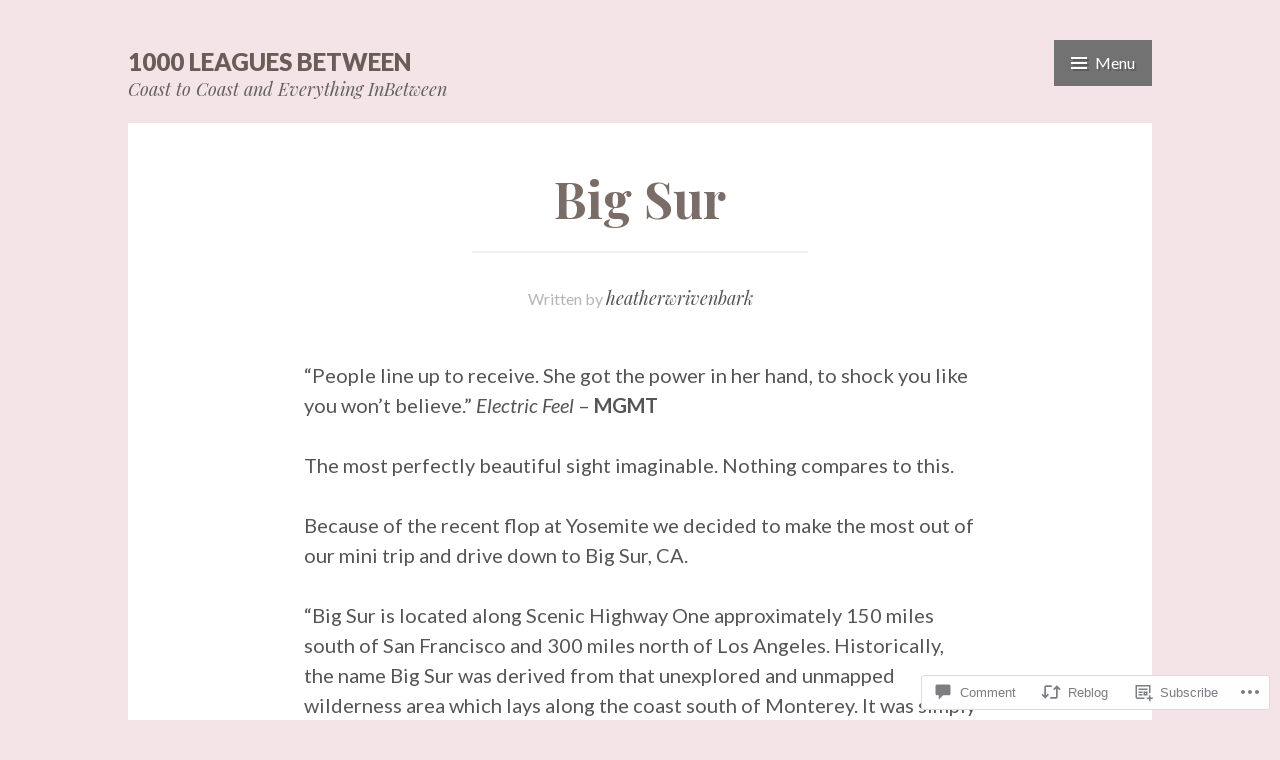

--- FILE ---
content_type: text/html; charset=UTF-8
request_url: https://1000leaguesbetween.com/2015/05/28/big-sur/
body_size: 33361
content:
<!DOCTYPE html>
<html lang="en">
<head>
<meta charset="UTF-8">
<meta name="viewport" content="width=device-width, initial-scale=1">
<link rel="profile" href="http://gmpg.org/xfn/11">
<link rel="pingback" href="https://1000leaguesbetween.com/xmlrpc.php">

<title>Big Sur &#8211; 1000 Leagues Between</title>
<meta name='robots' content='max-image-preview:large' />

<!-- Async WordPress.com Remote Login -->
<script id="wpcom_remote_login_js">
var wpcom_remote_login_extra_auth = '';
function wpcom_remote_login_remove_dom_node_id( element_id ) {
	var dom_node = document.getElementById( element_id );
	if ( dom_node ) { dom_node.parentNode.removeChild( dom_node ); }
}
function wpcom_remote_login_remove_dom_node_classes( class_name ) {
	var dom_nodes = document.querySelectorAll( '.' + class_name );
	for ( var i = 0; i < dom_nodes.length; i++ ) {
		dom_nodes[ i ].parentNode.removeChild( dom_nodes[ i ] );
	}
}
function wpcom_remote_login_final_cleanup() {
	wpcom_remote_login_remove_dom_node_classes( "wpcom_remote_login_msg" );
	wpcom_remote_login_remove_dom_node_id( "wpcom_remote_login_key" );
	wpcom_remote_login_remove_dom_node_id( "wpcom_remote_login_validate" );
	wpcom_remote_login_remove_dom_node_id( "wpcom_remote_login_js" );
	wpcom_remote_login_remove_dom_node_id( "wpcom_request_access_iframe" );
	wpcom_remote_login_remove_dom_node_id( "wpcom_request_access_styles" );
}

// Watch for messages back from the remote login
window.addEventListener( "message", function( e ) {
	if ( e.origin === "https://r-login.wordpress.com" ) {
		var data = {};
		try {
			data = JSON.parse( e.data );
		} catch( e ) {
			wpcom_remote_login_final_cleanup();
			return;
		}

		if ( data.msg === 'LOGIN' ) {
			// Clean up the login check iframe
			wpcom_remote_login_remove_dom_node_id( "wpcom_remote_login_key" );

			var id_regex = new RegExp( /^[0-9]+$/ );
			var token_regex = new RegExp( /^.*|.*|.*$/ );
			if (
				token_regex.test( data.token )
				&& id_regex.test( data.wpcomid )
			) {
				// We have everything we need to ask for a login
				var script = document.createElement( "script" );
				script.setAttribute( "id", "wpcom_remote_login_validate" );
				script.src = '/remote-login.php?wpcom_remote_login=validate'
					+ '&wpcomid=' + data.wpcomid
					+ '&token=' + encodeURIComponent( data.token )
					+ '&host=' + window.location.protocol
					+ '//' + window.location.hostname
					+ '&postid=298'
					+ '&is_singular=1';
				document.body.appendChild( script );
			}

			return;
		}

		// Safari ITP, not logged in, so redirect
		if ( data.msg === 'LOGIN-REDIRECT' ) {
			window.location = 'https://wordpress.com/log-in?redirect_to=' + window.location.href;
			return;
		}

		// Safari ITP, storage access failed, remove the request
		if ( data.msg === 'LOGIN-REMOVE' ) {
			var css_zap = 'html { -webkit-transition: margin-top 1s; transition: margin-top 1s; } /* 9001 */ html { margin-top: 0 !important; } * html body { margin-top: 0 !important; } @media screen and ( max-width: 782px ) { html { margin-top: 0 !important; } * html body { margin-top: 0 !important; } }';
			var style_zap = document.createElement( 'style' );
			style_zap.type = 'text/css';
			style_zap.appendChild( document.createTextNode( css_zap ) );
			document.body.appendChild( style_zap );

			var e = document.getElementById( 'wpcom_request_access_iframe' );
			e.parentNode.removeChild( e );

			document.cookie = 'wordpress_com_login_access=denied; path=/; max-age=31536000';

			return;
		}

		// Safari ITP
		if ( data.msg === 'REQUEST_ACCESS' ) {
			console.log( 'request access: safari' );

			// Check ITP iframe enable/disable knob
			if ( wpcom_remote_login_extra_auth !== 'safari_itp_iframe' ) {
				return;
			}

			// If we are in a "private window" there is no ITP.
			var private_window = false;
			try {
				var opendb = window.openDatabase( null, null, null, null );
			} catch( e ) {
				private_window = true;
			}

			if ( private_window ) {
				console.log( 'private window' );
				return;
			}

			var iframe = document.createElement( 'iframe' );
			iframe.id = 'wpcom_request_access_iframe';
			iframe.setAttribute( 'scrolling', 'no' );
			iframe.setAttribute( 'sandbox', 'allow-storage-access-by-user-activation allow-scripts allow-same-origin allow-top-navigation-by-user-activation' );
			iframe.src = 'https://r-login.wordpress.com/remote-login.php?wpcom_remote_login=request_access&origin=' + encodeURIComponent( data.origin ) + '&wpcomid=' + encodeURIComponent( data.wpcomid );

			var css = 'html { -webkit-transition: margin-top 1s; transition: margin-top 1s; } /* 9001 */ html { margin-top: 46px !important; } * html body { margin-top: 46px !important; } @media screen and ( max-width: 660px ) { html { margin-top: 71px !important; } * html body { margin-top: 71px !important; } #wpcom_request_access_iframe { display: block; height: 71px !important; } } #wpcom_request_access_iframe { border: 0px; height: 46px; position: fixed; top: 0; left: 0; width: 100%; min-width: 100%; z-index: 99999; background: #23282d; } ';

			var style = document.createElement( 'style' );
			style.type = 'text/css';
			style.id = 'wpcom_request_access_styles';
			style.appendChild( document.createTextNode( css ) );
			document.body.appendChild( style );

			document.body.appendChild( iframe );
		}

		if ( data.msg === 'DONE' ) {
			wpcom_remote_login_final_cleanup();
		}
	}
}, false );

// Inject the remote login iframe after the page has had a chance to load
// more critical resources
window.addEventListener( "DOMContentLoaded", function( e ) {
	var iframe = document.createElement( "iframe" );
	iframe.style.display = "none";
	iframe.setAttribute( "scrolling", "no" );
	iframe.setAttribute( "id", "wpcom_remote_login_key" );
	iframe.src = "https://r-login.wordpress.com/remote-login.php"
		+ "?wpcom_remote_login=key"
		+ "&origin=aHR0cHM6Ly8xMDAwbGVhZ3Vlc2JldHdlZW4uY29t"
		+ "&wpcomid=88663460"
		+ "&time=" + Math.floor( Date.now() / 1000 );
	document.body.appendChild( iframe );
}, false );
</script>
<link rel='dns-prefetch' href='//s0.wp.com' />
<link rel='dns-prefetch' href='//widgets.wp.com' />
<link rel='dns-prefetch' href='//wordpress.com' />
<link rel='dns-prefetch' href='//fonts-api.wp.com' />
<link rel="alternate" type="application/rss+xml" title="1000 Leagues Between &raquo; Feed" href="https://1000leaguesbetween.com/feed/" />
<link rel="alternate" type="application/rss+xml" title="1000 Leagues Between &raquo; Comments Feed" href="https://1000leaguesbetween.com/comments/feed/" />
<link rel="alternate" type="application/rss+xml" title="1000 Leagues Between &raquo; Big Sur Comments Feed" href="https://1000leaguesbetween.com/2015/05/28/big-sur/feed/" />
	<script type="text/javascript">
		/* <![CDATA[ */
		function addLoadEvent(func) {
			var oldonload = window.onload;
			if (typeof window.onload != 'function') {
				window.onload = func;
			} else {
				window.onload = function () {
					oldonload();
					func();
				}
			}
		}
		/* ]]> */
	</script>
	<link crossorigin='anonymous' rel='stylesheet' id='all-css-0-1' href='/_static/??-eJxtzEkKgDAMQNELWYNjcSGeRdog1Q7BpHh9UQRBXD74fDhImRQFo0DIinxeXGRYUWg222PgHCEkmz0y7OhnQasosXxUGuYC/o/ebfh+b135FMZKd02th77t1hMpiDR+&cssminify=yes' type='text/css' media='all' />
<style id='wp-emoji-styles-inline-css'>

	img.wp-smiley, img.emoji {
		display: inline !important;
		border: none !important;
		box-shadow: none !important;
		height: 1em !important;
		width: 1em !important;
		margin: 0 0.07em !important;
		vertical-align: -0.1em !important;
		background: none !important;
		padding: 0 !important;
	}
/*# sourceURL=wp-emoji-styles-inline-css */
</style>
<link crossorigin='anonymous' rel='stylesheet' id='all-css-2-1' href='/wp-content/plugins/gutenberg-core/v22.2.0/build/styles/block-library/style.css?m=1764855221i&cssminify=yes' type='text/css' media='all' />
<style id='wp-block-library-inline-css'>
.has-text-align-justify {
	text-align:justify;
}
.has-text-align-justify{text-align:justify;}

/*# sourceURL=wp-block-library-inline-css */
</style><style id='global-styles-inline-css'>
:root{--wp--preset--aspect-ratio--square: 1;--wp--preset--aspect-ratio--4-3: 4/3;--wp--preset--aspect-ratio--3-4: 3/4;--wp--preset--aspect-ratio--3-2: 3/2;--wp--preset--aspect-ratio--2-3: 2/3;--wp--preset--aspect-ratio--16-9: 16/9;--wp--preset--aspect-ratio--9-16: 9/16;--wp--preset--color--black: #000000;--wp--preset--color--cyan-bluish-gray: #abb8c3;--wp--preset--color--white: #ffffff;--wp--preset--color--pale-pink: #f78da7;--wp--preset--color--vivid-red: #cf2e2e;--wp--preset--color--luminous-vivid-orange: #ff6900;--wp--preset--color--luminous-vivid-amber: #fcb900;--wp--preset--color--light-green-cyan: #7bdcb5;--wp--preset--color--vivid-green-cyan: #00d084;--wp--preset--color--pale-cyan-blue: #8ed1fc;--wp--preset--color--vivid-cyan-blue: #0693e3;--wp--preset--color--vivid-purple: #9b51e0;--wp--preset--gradient--vivid-cyan-blue-to-vivid-purple: linear-gradient(135deg,rgb(6,147,227) 0%,rgb(155,81,224) 100%);--wp--preset--gradient--light-green-cyan-to-vivid-green-cyan: linear-gradient(135deg,rgb(122,220,180) 0%,rgb(0,208,130) 100%);--wp--preset--gradient--luminous-vivid-amber-to-luminous-vivid-orange: linear-gradient(135deg,rgb(252,185,0) 0%,rgb(255,105,0) 100%);--wp--preset--gradient--luminous-vivid-orange-to-vivid-red: linear-gradient(135deg,rgb(255,105,0) 0%,rgb(207,46,46) 100%);--wp--preset--gradient--very-light-gray-to-cyan-bluish-gray: linear-gradient(135deg,rgb(238,238,238) 0%,rgb(169,184,195) 100%);--wp--preset--gradient--cool-to-warm-spectrum: linear-gradient(135deg,rgb(74,234,220) 0%,rgb(151,120,209) 20%,rgb(207,42,186) 40%,rgb(238,44,130) 60%,rgb(251,105,98) 80%,rgb(254,248,76) 100%);--wp--preset--gradient--blush-light-purple: linear-gradient(135deg,rgb(255,206,236) 0%,rgb(152,150,240) 100%);--wp--preset--gradient--blush-bordeaux: linear-gradient(135deg,rgb(254,205,165) 0%,rgb(254,45,45) 50%,rgb(107,0,62) 100%);--wp--preset--gradient--luminous-dusk: linear-gradient(135deg,rgb(255,203,112) 0%,rgb(199,81,192) 50%,rgb(65,88,208) 100%);--wp--preset--gradient--pale-ocean: linear-gradient(135deg,rgb(255,245,203) 0%,rgb(182,227,212) 50%,rgb(51,167,181) 100%);--wp--preset--gradient--electric-grass: linear-gradient(135deg,rgb(202,248,128) 0%,rgb(113,206,126) 100%);--wp--preset--gradient--midnight: linear-gradient(135deg,rgb(2,3,129) 0%,rgb(40,116,252) 100%);--wp--preset--font-size--small: 13px;--wp--preset--font-size--medium: 20px;--wp--preset--font-size--large: 36px;--wp--preset--font-size--x-large: 42px;--wp--preset--font-family--albert-sans: 'Albert Sans', sans-serif;--wp--preset--font-family--alegreya: Alegreya, serif;--wp--preset--font-family--arvo: Arvo, serif;--wp--preset--font-family--bodoni-moda: 'Bodoni Moda', serif;--wp--preset--font-family--bricolage-grotesque: 'Bricolage Grotesque', sans-serif;--wp--preset--font-family--cabin: Cabin, sans-serif;--wp--preset--font-family--chivo: Chivo, sans-serif;--wp--preset--font-family--commissioner: Commissioner, sans-serif;--wp--preset--font-family--cormorant: Cormorant, serif;--wp--preset--font-family--courier-prime: 'Courier Prime', monospace;--wp--preset--font-family--crimson-pro: 'Crimson Pro', serif;--wp--preset--font-family--dm-mono: 'DM Mono', monospace;--wp--preset--font-family--dm-sans: 'DM Sans', sans-serif;--wp--preset--font-family--dm-serif-display: 'DM Serif Display', serif;--wp--preset--font-family--domine: Domine, serif;--wp--preset--font-family--eb-garamond: 'EB Garamond', serif;--wp--preset--font-family--epilogue: Epilogue, sans-serif;--wp--preset--font-family--fahkwang: Fahkwang, sans-serif;--wp--preset--font-family--figtree: Figtree, sans-serif;--wp--preset--font-family--fira-sans: 'Fira Sans', sans-serif;--wp--preset--font-family--fjalla-one: 'Fjalla One', sans-serif;--wp--preset--font-family--fraunces: Fraunces, serif;--wp--preset--font-family--gabarito: Gabarito, system-ui;--wp--preset--font-family--ibm-plex-mono: 'IBM Plex Mono', monospace;--wp--preset--font-family--ibm-plex-sans: 'IBM Plex Sans', sans-serif;--wp--preset--font-family--ibarra-real-nova: 'Ibarra Real Nova', serif;--wp--preset--font-family--instrument-serif: 'Instrument Serif', serif;--wp--preset--font-family--inter: Inter, sans-serif;--wp--preset--font-family--josefin-sans: 'Josefin Sans', sans-serif;--wp--preset--font-family--jost: Jost, sans-serif;--wp--preset--font-family--libre-baskerville: 'Libre Baskerville', serif;--wp--preset--font-family--libre-franklin: 'Libre Franklin', sans-serif;--wp--preset--font-family--literata: Literata, serif;--wp--preset--font-family--lora: Lora, serif;--wp--preset--font-family--merriweather: Merriweather, serif;--wp--preset--font-family--montserrat: Montserrat, sans-serif;--wp--preset--font-family--newsreader: Newsreader, serif;--wp--preset--font-family--noto-sans-mono: 'Noto Sans Mono', sans-serif;--wp--preset--font-family--nunito: Nunito, sans-serif;--wp--preset--font-family--open-sans: 'Open Sans', sans-serif;--wp--preset--font-family--overpass: Overpass, sans-serif;--wp--preset--font-family--pt-serif: 'PT Serif', serif;--wp--preset--font-family--petrona: Petrona, serif;--wp--preset--font-family--piazzolla: Piazzolla, serif;--wp--preset--font-family--playfair-display: 'Playfair Display', serif;--wp--preset--font-family--plus-jakarta-sans: 'Plus Jakarta Sans', sans-serif;--wp--preset--font-family--poppins: Poppins, sans-serif;--wp--preset--font-family--raleway: Raleway, sans-serif;--wp--preset--font-family--roboto: Roboto, sans-serif;--wp--preset--font-family--roboto-slab: 'Roboto Slab', serif;--wp--preset--font-family--rubik: Rubik, sans-serif;--wp--preset--font-family--rufina: Rufina, serif;--wp--preset--font-family--sora: Sora, sans-serif;--wp--preset--font-family--source-sans-3: 'Source Sans 3', sans-serif;--wp--preset--font-family--source-serif-4: 'Source Serif 4', serif;--wp--preset--font-family--space-mono: 'Space Mono', monospace;--wp--preset--font-family--syne: Syne, sans-serif;--wp--preset--font-family--texturina: Texturina, serif;--wp--preset--font-family--urbanist: Urbanist, sans-serif;--wp--preset--font-family--work-sans: 'Work Sans', sans-serif;--wp--preset--spacing--20: 0.44rem;--wp--preset--spacing--30: 0.67rem;--wp--preset--spacing--40: 1rem;--wp--preset--spacing--50: 1.5rem;--wp--preset--spacing--60: 2.25rem;--wp--preset--spacing--70: 3.38rem;--wp--preset--spacing--80: 5.06rem;--wp--preset--shadow--natural: 6px 6px 9px rgba(0, 0, 0, 0.2);--wp--preset--shadow--deep: 12px 12px 50px rgba(0, 0, 0, 0.4);--wp--preset--shadow--sharp: 6px 6px 0px rgba(0, 0, 0, 0.2);--wp--preset--shadow--outlined: 6px 6px 0px -3px rgb(255, 255, 255), 6px 6px rgb(0, 0, 0);--wp--preset--shadow--crisp: 6px 6px 0px rgb(0, 0, 0);}:where(.is-layout-flex){gap: 0.5em;}:where(.is-layout-grid){gap: 0.5em;}body .is-layout-flex{display: flex;}.is-layout-flex{flex-wrap: wrap;align-items: center;}.is-layout-flex > :is(*, div){margin: 0;}body .is-layout-grid{display: grid;}.is-layout-grid > :is(*, div){margin: 0;}:where(.wp-block-columns.is-layout-flex){gap: 2em;}:where(.wp-block-columns.is-layout-grid){gap: 2em;}:where(.wp-block-post-template.is-layout-flex){gap: 1.25em;}:where(.wp-block-post-template.is-layout-grid){gap: 1.25em;}.has-black-color{color: var(--wp--preset--color--black) !important;}.has-cyan-bluish-gray-color{color: var(--wp--preset--color--cyan-bluish-gray) !important;}.has-white-color{color: var(--wp--preset--color--white) !important;}.has-pale-pink-color{color: var(--wp--preset--color--pale-pink) !important;}.has-vivid-red-color{color: var(--wp--preset--color--vivid-red) !important;}.has-luminous-vivid-orange-color{color: var(--wp--preset--color--luminous-vivid-orange) !important;}.has-luminous-vivid-amber-color{color: var(--wp--preset--color--luminous-vivid-amber) !important;}.has-light-green-cyan-color{color: var(--wp--preset--color--light-green-cyan) !important;}.has-vivid-green-cyan-color{color: var(--wp--preset--color--vivid-green-cyan) !important;}.has-pale-cyan-blue-color{color: var(--wp--preset--color--pale-cyan-blue) !important;}.has-vivid-cyan-blue-color{color: var(--wp--preset--color--vivid-cyan-blue) !important;}.has-vivid-purple-color{color: var(--wp--preset--color--vivid-purple) !important;}.has-black-background-color{background-color: var(--wp--preset--color--black) !important;}.has-cyan-bluish-gray-background-color{background-color: var(--wp--preset--color--cyan-bluish-gray) !important;}.has-white-background-color{background-color: var(--wp--preset--color--white) !important;}.has-pale-pink-background-color{background-color: var(--wp--preset--color--pale-pink) !important;}.has-vivid-red-background-color{background-color: var(--wp--preset--color--vivid-red) !important;}.has-luminous-vivid-orange-background-color{background-color: var(--wp--preset--color--luminous-vivid-orange) !important;}.has-luminous-vivid-amber-background-color{background-color: var(--wp--preset--color--luminous-vivid-amber) !important;}.has-light-green-cyan-background-color{background-color: var(--wp--preset--color--light-green-cyan) !important;}.has-vivid-green-cyan-background-color{background-color: var(--wp--preset--color--vivid-green-cyan) !important;}.has-pale-cyan-blue-background-color{background-color: var(--wp--preset--color--pale-cyan-blue) !important;}.has-vivid-cyan-blue-background-color{background-color: var(--wp--preset--color--vivid-cyan-blue) !important;}.has-vivid-purple-background-color{background-color: var(--wp--preset--color--vivid-purple) !important;}.has-black-border-color{border-color: var(--wp--preset--color--black) !important;}.has-cyan-bluish-gray-border-color{border-color: var(--wp--preset--color--cyan-bluish-gray) !important;}.has-white-border-color{border-color: var(--wp--preset--color--white) !important;}.has-pale-pink-border-color{border-color: var(--wp--preset--color--pale-pink) !important;}.has-vivid-red-border-color{border-color: var(--wp--preset--color--vivid-red) !important;}.has-luminous-vivid-orange-border-color{border-color: var(--wp--preset--color--luminous-vivid-orange) !important;}.has-luminous-vivid-amber-border-color{border-color: var(--wp--preset--color--luminous-vivid-amber) !important;}.has-light-green-cyan-border-color{border-color: var(--wp--preset--color--light-green-cyan) !important;}.has-vivid-green-cyan-border-color{border-color: var(--wp--preset--color--vivid-green-cyan) !important;}.has-pale-cyan-blue-border-color{border-color: var(--wp--preset--color--pale-cyan-blue) !important;}.has-vivid-cyan-blue-border-color{border-color: var(--wp--preset--color--vivid-cyan-blue) !important;}.has-vivid-purple-border-color{border-color: var(--wp--preset--color--vivid-purple) !important;}.has-vivid-cyan-blue-to-vivid-purple-gradient-background{background: var(--wp--preset--gradient--vivid-cyan-blue-to-vivid-purple) !important;}.has-light-green-cyan-to-vivid-green-cyan-gradient-background{background: var(--wp--preset--gradient--light-green-cyan-to-vivid-green-cyan) !important;}.has-luminous-vivid-amber-to-luminous-vivid-orange-gradient-background{background: var(--wp--preset--gradient--luminous-vivid-amber-to-luminous-vivid-orange) !important;}.has-luminous-vivid-orange-to-vivid-red-gradient-background{background: var(--wp--preset--gradient--luminous-vivid-orange-to-vivid-red) !important;}.has-very-light-gray-to-cyan-bluish-gray-gradient-background{background: var(--wp--preset--gradient--very-light-gray-to-cyan-bluish-gray) !important;}.has-cool-to-warm-spectrum-gradient-background{background: var(--wp--preset--gradient--cool-to-warm-spectrum) !important;}.has-blush-light-purple-gradient-background{background: var(--wp--preset--gradient--blush-light-purple) !important;}.has-blush-bordeaux-gradient-background{background: var(--wp--preset--gradient--blush-bordeaux) !important;}.has-luminous-dusk-gradient-background{background: var(--wp--preset--gradient--luminous-dusk) !important;}.has-pale-ocean-gradient-background{background: var(--wp--preset--gradient--pale-ocean) !important;}.has-electric-grass-gradient-background{background: var(--wp--preset--gradient--electric-grass) !important;}.has-midnight-gradient-background{background: var(--wp--preset--gradient--midnight) !important;}.has-small-font-size{font-size: var(--wp--preset--font-size--small) !important;}.has-medium-font-size{font-size: var(--wp--preset--font-size--medium) !important;}.has-large-font-size{font-size: var(--wp--preset--font-size--large) !important;}.has-x-large-font-size{font-size: var(--wp--preset--font-size--x-large) !important;}.has-albert-sans-font-family{font-family: var(--wp--preset--font-family--albert-sans) !important;}.has-alegreya-font-family{font-family: var(--wp--preset--font-family--alegreya) !important;}.has-arvo-font-family{font-family: var(--wp--preset--font-family--arvo) !important;}.has-bodoni-moda-font-family{font-family: var(--wp--preset--font-family--bodoni-moda) !important;}.has-bricolage-grotesque-font-family{font-family: var(--wp--preset--font-family--bricolage-grotesque) !important;}.has-cabin-font-family{font-family: var(--wp--preset--font-family--cabin) !important;}.has-chivo-font-family{font-family: var(--wp--preset--font-family--chivo) !important;}.has-commissioner-font-family{font-family: var(--wp--preset--font-family--commissioner) !important;}.has-cormorant-font-family{font-family: var(--wp--preset--font-family--cormorant) !important;}.has-courier-prime-font-family{font-family: var(--wp--preset--font-family--courier-prime) !important;}.has-crimson-pro-font-family{font-family: var(--wp--preset--font-family--crimson-pro) !important;}.has-dm-mono-font-family{font-family: var(--wp--preset--font-family--dm-mono) !important;}.has-dm-sans-font-family{font-family: var(--wp--preset--font-family--dm-sans) !important;}.has-dm-serif-display-font-family{font-family: var(--wp--preset--font-family--dm-serif-display) !important;}.has-domine-font-family{font-family: var(--wp--preset--font-family--domine) !important;}.has-eb-garamond-font-family{font-family: var(--wp--preset--font-family--eb-garamond) !important;}.has-epilogue-font-family{font-family: var(--wp--preset--font-family--epilogue) !important;}.has-fahkwang-font-family{font-family: var(--wp--preset--font-family--fahkwang) !important;}.has-figtree-font-family{font-family: var(--wp--preset--font-family--figtree) !important;}.has-fira-sans-font-family{font-family: var(--wp--preset--font-family--fira-sans) !important;}.has-fjalla-one-font-family{font-family: var(--wp--preset--font-family--fjalla-one) !important;}.has-fraunces-font-family{font-family: var(--wp--preset--font-family--fraunces) !important;}.has-gabarito-font-family{font-family: var(--wp--preset--font-family--gabarito) !important;}.has-ibm-plex-mono-font-family{font-family: var(--wp--preset--font-family--ibm-plex-mono) !important;}.has-ibm-plex-sans-font-family{font-family: var(--wp--preset--font-family--ibm-plex-sans) !important;}.has-ibarra-real-nova-font-family{font-family: var(--wp--preset--font-family--ibarra-real-nova) !important;}.has-instrument-serif-font-family{font-family: var(--wp--preset--font-family--instrument-serif) !important;}.has-inter-font-family{font-family: var(--wp--preset--font-family--inter) !important;}.has-josefin-sans-font-family{font-family: var(--wp--preset--font-family--josefin-sans) !important;}.has-jost-font-family{font-family: var(--wp--preset--font-family--jost) !important;}.has-libre-baskerville-font-family{font-family: var(--wp--preset--font-family--libre-baskerville) !important;}.has-libre-franklin-font-family{font-family: var(--wp--preset--font-family--libre-franklin) !important;}.has-literata-font-family{font-family: var(--wp--preset--font-family--literata) !important;}.has-lora-font-family{font-family: var(--wp--preset--font-family--lora) !important;}.has-merriweather-font-family{font-family: var(--wp--preset--font-family--merriweather) !important;}.has-montserrat-font-family{font-family: var(--wp--preset--font-family--montserrat) !important;}.has-newsreader-font-family{font-family: var(--wp--preset--font-family--newsreader) !important;}.has-noto-sans-mono-font-family{font-family: var(--wp--preset--font-family--noto-sans-mono) !important;}.has-nunito-font-family{font-family: var(--wp--preset--font-family--nunito) !important;}.has-open-sans-font-family{font-family: var(--wp--preset--font-family--open-sans) !important;}.has-overpass-font-family{font-family: var(--wp--preset--font-family--overpass) !important;}.has-pt-serif-font-family{font-family: var(--wp--preset--font-family--pt-serif) !important;}.has-petrona-font-family{font-family: var(--wp--preset--font-family--petrona) !important;}.has-piazzolla-font-family{font-family: var(--wp--preset--font-family--piazzolla) !important;}.has-playfair-display-font-family{font-family: var(--wp--preset--font-family--playfair-display) !important;}.has-plus-jakarta-sans-font-family{font-family: var(--wp--preset--font-family--plus-jakarta-sans) !important;}.has-poppins-font-family{font-family: var(--wp--preset--font-family--poppins) !important;}.has-raleway-font-family{font-family: var(--wp--preset--font-family--raleway) !important;}.has-roboto-font-family{font-family: var(--wp--preset--font-family--roboto) !important;}.has-roboto-slab-font-family{font-family: var(--wp--preset--font-family--roboto-slab) !important;}.has-rubik-font-family{font-family: var(--wp--preset--font-family--rubik) !important;}.has-rufina-font-family{font-family: var(--wp--preset--font-family--rufina) !important;}.has-sora-font-family{font-family: var(--wp--preset--font-family--sora) !important;}.has-source-sans-3-font-family{font-family: var(--wp--preset--font-family--source-sans-3) !important;}.has-source-serif-4-font-family{font-family: var(--wp--preset--font-family--source-serif-4) !important;}.has-space-mono-font-family{font-family: var(--wp--preset--font-family--space-mono) !important;}.has-syne-font-family{font-family: var(--wp--preset--font-family--syne) !important;}.has-texturina-font-family{font-family: var(--wp--preset--font-family--texturina) !important;}.has-urbanist-font-family{font-family: var(--wp--preset--font-family--urbanist) !important;}.has-work-sans-font-family{font-family: var(--wp--preset--font-family--work-sans) !important;}
/*# sourceURL=global-styles-inline-css */
</style>

<style id='classic-theme-styles-inline-css'>
/*! This file is auto-generated */
.wp-block-button__link{color:#fff;background-color:#32373c;border-radius:9999px;box-shadow:none;text-decoration:none;padding:calc(.667em + 2px) calc(1.333em + 2px);font-size:1.125em}.wp-block-file__button{background:#32373c;color:#fff;text-decoration:none}
/*# sourceURL=/wp-includes/css/classic-themes.min.css */
</style>
<link crossorigin='anonymous' rel='stylesheet' id='all-css-4-1' href='/_static/??-eJx9jksOwjAMRC9EsEAtnwXiKCgfC1LqJIqd9vq4qtgAYmPJM/PsgbkYn5NgEqBmytjuMTH4XFF1KlZAE4QhWhyRNLb1zBv4jc1FGeNcqchsdFJsZOShIP/jBpRi/dOotJ5YDeCW3t5twhRyBdskkxWJ/osCrh5ci2OACavTzyoulflzX7pc6bI7Hk777tx1/fACNXxjkA==&cssminify=yes' type='text/css' media='all' />
<link rel='stylesheet' id='verbum-gutenberg-css-css' href='https://widgets.wp.com/verbum-block-editor/block-editor.css?ver=1738686361' media='all' />
<link crossorigin='anonymous' rel='stylesheet' id='all-css-6-1' href='/_static/??-eJxtjt0KwjAMRl/IGvyZwwvxUaSWULs1aTEp4tsvY+KF7u77TpJD4FVdKKzICtRczS0mFgiFyJDLaURr8kO2RjaQgIsmu5ZvWAbrzgG1+jB+OkhjuCUOEJHxuWhW459TH0j2VW13EB89iL4zzltXuuz67rDvz6djN0zJElGZ&cssminify=yes' type='text/css' media='all' />
<link rel='stylesheet' id='saga-fonts-css' href='https://fonts-api.wp.com/css?family=Playfair+Display%3A400%2C400italic%2C700%2C700italic%2C900%2C900italic%7CLato%3A400%2C300%2C300italic%2C400italic%2C700%2C700italic%2C900%2C900italic&#038;subset=latin%2Clatin-ext' media='all' />
<link crossorigin='anonymous' rel='stylesheet' id='all-css-8-1' href='/_static/??-eJx9jkEOAiEQBD8kTjbBqAfjW4DMspiBIQxI/L2sp/XCrSupTjf0rByniqlC3TCiQG4WxHgDITmQ+iFUPTuOZydygoMfm8rUfEgC0qy4EnINPGhlIu4zf+M3FmWbtTQWfyMzvaAl9iN6GNYBZyWPrIid2T/9gVrJhLJXn/Gx6Mtd69t10a8viiJkJw==&cssminify=yes' type='text/css' media='all' />
<link crossorigin='anonymous' rel='stylesheet' id='print-css-9-1' href='/wp-content/mu-plugins/global-print/global-print.css?m=1465851035i&cssminify=yes' type='text/css' media='print' />
<style id='jetpack-global-styles-frontend-style-inline-css'>
:root { --font-headings: unset; --font-base: unset; --font-headings-default: -apple-system,BlinkMacSystemFont,"Segoe UI",Roboto,Oxygen-Sans,Ubuntu,Cantarell,"Helvetica Neue",sans-serif; --font-base-default: -apple-system,BlinkMacSystemFont,"Segoe UI",Roboto,Oxygen-Sans,Ubuntu,Cantarell,"Helvetica Neue",sans-serif;}
/*# sourceURL=jetpack-global-styles-frontend-style-inline-css */
</style>
<link crossorigin='anonymous' rel='stylesheet' id='all-css-12-1' href='/_static/??-eJyNjtEKwjAMRX/IGNTN4YP4KdK1tctMm7G0DP/eKXtRQfZ2D+SeG5wGsJKyTxljgYFLoKTY+zwYe18YtSSM4gp7Re3M6J1x7vGOlMLWqm5wtehKyaKKJcPAEkQ/4EeWOx/n2a7CwNIa/rc2kQs+K84nS4YwkgOTHDBpXtNt5zcUCG7CLNMXvgSXeN419WHfnI5V3T8BhmF3dg==&cssminify=yes' type='text/css' media='all' />
<script type="text/javascript" id="jetpack_related-posts-js-extra">
/* <![CDATA[ */
var related_posts_js_options = {"post_heading":"h4"};
//# sourceURL=jetpack_related-posts-js-extra
/* ]]> */
</script>
<script type="text/javascript" id="wpcom-actionbar-placeholder-js-extra">
/* <![CDATA[ */
var actionbardata = {"siteID":"88663460","postID":"298","siteURL":"https://1000leaguesbetween.com","xhrURL":"https://1000leaguesbetween.com/wp-admin/admin-ajax.php","nonce":"e12cb40046","isLoggedIn":"","statusMessage":"","subsEmailDefault":"instantly","proxyScriptUrl":"https://s0.wp.com/wp-content/js/wpcom-proxy-request.js?m=1513050504i&amp;ver=20211021","shortlink":"https://wp.me/p601pO-4O","i18n":{"followedText":"New posts from this site will now appear in your \u003Ca href=\"https://wordpress.com/reader\"\u003EReader\u003C/a\u003E","foldBar":"Collapse this bar","unfoldBar":"Expand this bar","shortLinkCopied":"Shortlink copied to clipboard."}};
//# sourceURL=wpcom-actionbar-placeholder-js-extra
/* ]]> */
</script>
<script type="text/javascript" id="jetpack-mu-wpcom-settings-js-before">
/* <![CDATA[ */
var JETPACK_MU_WPCOM_SETTINGS = {"assetsUrl":"https://s0.wp.com/wp-content/mu-plugins/jetpack-mu-wpcom-plugin/sun/jetpack_vendor/automattic/jetpack-mu-wpcom/src/build/"};
//# sourceURL=jetpack-mu-wpcom-settings-js-before
/* ]]> */
</script>
<script crossorigin='anonymous' type='text/javascript'  src='/_static/??-eJx9j90OgjAMhV/IUbkgcGN8FANbJZ37c91E3t6hmGCiXrUn5/R8KUxBSO8SugQ2i2DySI5BYwq9vKwaODs4kZMwZDIKIpo+oRLBc+JPVVlyleYdbHp1yZgkQvT3+e2VMpMV8mLqa8Y4r2Nb8DMkLI2xQL/RNl9wHlhGCol8UWdvjJ/+xCdSI6Yn7bWKIdsgboTL1dEe6rZp9nXddp1+AEkddKE='></script>
<script type="text/javascript" id="rlt-proxy-js-after">
/* <![CDATA[ */
	rltInitialize( {"token":null,"iframeOrigins":["https:\/\/widgets.wp.com"]} );
//# sourceURL=rlt-proxy-js-after
/* ]]> */
</script>
<link rel="EditURI" type="application/rsd+xml" title="RSD" href="https://1000leaguesbetween.wordpress.com/xmlrpc.php?rsd" />
<meta name="generator" content="WordPress.com" />
<link rel="canonical" href="https://1000leaguesbetween.com/2015/05/28/big-sur/" />
<link rel='shortlink' href='https://wp.me/p601pO-4O' />
<link rel="alternate" type="application/json+oembed" href="https://public-api.wordpress.com/oembed/?format=json&amp;url=https%3A%2F%2F1000leaguesbetween.com%2F2015%2F05%2F28%2Fbig-sur%2F&amp;for=wpcom-auto-discovery" /><link rel="alternate" type="application/xml+oembed" href="https://public-api.wordpress.com/oembed/?format=xml&amp;url=https%3A%2F%2F1000leaguesbetween.com%2F2015%2F05%2F28%2Fbig-sur%2F&amp;for=wpcom-auto-discovery" />
<!-- Jetpack Open Graph Tags -->
<meta property="og:type" content="article" />
<meta property="og:title" content="Big Sur" />
<meta property="og:url" content="https://1000leaguesbetween.com/2015/05/28/big-sur/" />
<meta property="og:description" content="&#8220;People line up to receive. She got the power in her hand, to shock you like you won&#8217;t believe.&#8221; Electric Feel &#8211; MGMT The most perfectly beautiful sight imaginable. Nothing …" />
<meta property="article:published_time" content="2015-05-28T19:56:51+00:00" />
<meta property="article:modified_time" content="2015-05-28T19:59:49+00:00" />
<meta property="og:site_name" content="1000 Leagues Between" />
<meta property="og:image" content="https://1000leaguesbetween.com/wp-content/uploads/2015/05/image115.jpg?w=300" />
<meta property="og:image:width" content="400" />
<meta property="og:image:height" content="400" />
<meta property="og:image:alt" content="image" />
<meta property="og:locale" content="en_US" />
<meta property="article:publisher" content="https://www.facebook.com/WordPresscom" />
<meta name="twitter:creator" content="@SudiMae" />
<meta name="twitter:site" content="@SudiMae" />
<meta name="twitter:text:title" content="Big Sur" />
<meta name="twitter:image" content="https://1000leaguesbetween.com/wp-content/uploads/2015/05/image115.jpg?w=640" />
<meta name="twitter:image:alt" content="image" />
<meta name="twitter:card" content="summary_large_image" />

<!-- End Jetpack Open Graph Tags -->
<link rel='openid.server' href='https://1000leaguesbetween.com/?openidserver=1' />
<link rel='openid.delegate' href='https://1000leaguesbetween.com/' />
<link rel="search" type="application/opensearchdescription+xml" href="https://1000leaguesbetween.com/osd.xml" title="1000 Leagues Between" />
<link rel="search" type="application/opensearchdescription+xml" href="https://s1.wp.com/opensearch.xml" title="WordPress.com" />
<meta name="theme-color" content="#f5e4e7" />
<style type="text/css">.recentcomments a{display:inline !important;padding:0 !important;margin:0 !important;}</style>		<style type="text/css">
			.recentcomments a {
				display: inline !important;
				padding: 0 !important;
				margin: 0 !important;
			}

			table.recentcommentsavatartop img.avatar, table.recentcommentsavatarend img.avatar {
				border: 0px;
				margin: 0;
			}

			table.recentcommentsavatartop a, table.recentcommentsavatarend a {
				border: 0px !important;
				background-color: transparent !important;
			}

			td.recentcommentsavatarend, td.recentcommentsavatartop {
				padding: 0px 0px 1px 0px;
				margin: 0px;
			}

			td.recentcommentstextend {
				border: none !important;
				padding: 0px 0px 2px 10px;
			}

			.rtl td.recentcommentstextend {
				padding: 0px 10px 2px 0px;
			}

			td.recentcommentstexttop {
				border: none;
				padding: 0px 0px 0px 10px;
			}

			.rtl td.recentcommentstexttop {
				padding: 0px 10px 0px 0px;
			}
		</style>
		<style>
.milestone-widget {
	--milestone-text-color: #555555;
	--milestone-bg-color: #ffffff;
	--milestone-border-color:#eeeeee;
}
</style>
		<meta name="description" content="&quot;People line up to receive. She got the power in her hand, to shock you like you won&#039;t believe.&quot; Electric Feel - MGMT The most perfectly beautiful sight imaginable. Nothing compares to this. Because of the recent flop at Yosemite we decided to make the most out of our mini trip and drive down to&hellip;" />
<style type="text/css" id="custom-background-css">
body.custom-background { background-color: #f5e4e7; }
</style>
	<style type="text/css" id="custom-colors-css">.page-links a .active-link, .page-links a:hover .active-link, .page-links a:focus .active-link, .page-links a:active .active-link { color: #FFFFFF;}
.button, button, input[type="submit"], .comment-reply-link, #infinite-handle span, .site-menu-inner { color: #FFFFFF;}
.button:hover, button:hover, input[type="submit"]:hover, .comment-reply-link:hover, .button:focus, button:focus, input[type="submit"]:focus, .comment-reply-link:focus, #infinite-handle span:hover, #infinite-handle span:focus { color: #FFFFFF;}
.site-menu-inner a, .site-menu-inner a:hover, .site-menu-inner a:focus, .site-menu-inner a:active { color: #FFFFFF;}
.menu a:hover, .menu a:active { color: #FFFFFF;}
.posts-pagination .page-numbers { color: #FFFFFF;}
.posts-pagination .page-numbers:hover, .posts-pagination .page-numbers:focus, .posts-pagination .page-numbers.current { color: #FFFFFF;}
.site-description { color: #606060;}
.site-footer, #infinite-footer { color: #606060;}
.site-footer a, .site-footer a:hover, .site-footer a:focus, #infinite-footer a, #infinite-footer a:hover, #infinite-footer a:focus { color: #606060;}
body, .site-footer, #infinite-footer { background-color: #f5e4e7;}
.post-navigation .nav-previous a, .post-navigation .nav-next a { background-color: #727272;}
.post-navigation .nav-previous a, .post-navigation .nav-next a { border-color: #727272;}
.post-navigation a:hover, .post-navigation a:focus, .post-navigation a:active { background-color: #7F7F7F;}
.post-navigation a:hover, .post-navigation a:focus, .post-navigation a:active { border-color: #7F7F7F;}
.button, button, input[type="submit"], .comment-reply-link, #infinite-handle span, .site-menu-inner { background-color: #727272;}
.button, button, input[type="submit"], .comment-reply-link, #infinite-handle span, .site-menu-inner { border-color: #727272;}
.button:hover, button:hover, input[type="submit"]:hover, .comment-reply-link:hover, .button:focus, button:focus, input[type="submit"]:focus, .comment-reply-link:focus, #infinite-handle span:hover, #infinite-handle span:focus { background-color: #7F7F7F;}
.button:hover, button:hover, input[type="submit"]:hover, .comment-reply-link:hover, .button:focus, button:focus, input[type="submit"]:focus, .comment-reply-link:focus, #infinite-handle span:hover, #infinite-handle span:focus { border-color: #7F7F7F;}
.page-links a .active-link { background-color: #727272;}
.page-links a:hover .active-link, .page-links a:focus .active-link, .page-links a:active .active-link { background-color: #7F7F7F;}
.posts-pagination .page-numbers { background-color: #727272;}
.posts-pagination .page-numbers:hover, .posts-pagination .page-numbers:focus, .posts-pagination .page-numbers.current { background-color: #7F7F7F;}
.menu ul li, .menu > li { border-color: #7F7F7F;}
.menu a:hover, .menu a:active { background-color: #7F7F7F;}
a, a:hover, a:focus, a:active { color: #6D6D6D;}
h1 a:hover, h1 a:focus, h2 a:hover, h2 a:focus, h3 a:hover, h3 a:focus, h4 a:hover, h4 a:focus, h5 a:hover, h5 a:focus, h6 a:hover, h6 a:focus { color: #6D6D6D;}
.format-quote .entry-content .format-quote-blockquote:after, .format-quote .entry-content .format-quote-blockquote:before { color: #727272;}
.site-title a, .site-title a:hover, .site-title a:focus { color: #695D58;}
h1, h2, h3, h4, h5, h6 { color: #7A6C66;}
.widget h1, .widget h2, .widget h3, .widget h4, .widget h5, .widget h6 { color: #FFFFFF;}
</style>
<link rel="icon" href="https://1000leaguesbetween.com/wp-content/uploads/2020/02/cropped-img_7182-e1581350974450.jpg?w=32" sizes="32x32" />
<link rel="icon" href="https://1000leaguesbetween.com/wp-content/uploads/2020/02/cropped-img_7182-e1581350974450.jpg?w=192" sizes="192x192" />
<link rel="apple-touch-icon" href="https://1000leaguesbetween.com/wp-content/uploads/2020/02/cropped-img_7182-e1581350974450.jpg?w=180" />
<meta name="msapplication-TileImage" content="https://1000leaguesbetween.com/wp-content/uploads/2020/02/cropped-img_7182-e1581350974450.jpg?w=270" />
<link crossorigin='anonymous' rel='stylesheet' id='all-css-0-3' href='/_static/??-eJylkNsOgjAMhl9IaPAQ9cL4KGaUhRS2blm78PrMoBLvPNz1a/98aQtTrDCwWlbwuYou98QCg9VocHwwSGa4ESO0mVxXsBVMFJVCyb5R7YlrFNnAx2IfuuyswERdb1XAUyENbNeqWmZ/iktMTZ+MX6svjcsPXMCxnD1RtOnHldCkkMW6V+bZuPuu/tIcD7vzqdk322EGBxyfOw==&cssminify=yes' type='text/css' media='all' />
</head>

<body class="wp-singular post-template-default single single-post postid-298 single-format-image custom-background wp-theme-pubsaga customizer-styles-applied singular widgets-hidden jetpack-reblog-enabled">
<div id="page" class="hfeed site">
	<a class="skip-link screen-reader-text" href="#content">Skip to content</a>

	<header id="masthead" class="site-header" role="banner">
		<div class="site-branding">
						<h1 class="site-title"><a href="https://1000leaguesbetween.com/" rel="home">1000 Leagues Between</a></h1>
			<h2 class="site-description">Coast to Coast and Everything InBetween</h2>
		</div><!-- .site-branding -->

		<div id="site-menu" class="site-menu" aria-expanded="false">

			<button class="menu-toggle" id="site-menu-toggle" aria-controls="primary-menu" aria-expanded="false"><span class="icon-menu" aria-hidden="true"></span>Menu</button>

			<div class="site-menu-inner">
				<nav id="site-navigation" class="main-navigation" role="navigation">
					<div id="primary-menu" class="menu"><ul>
<li class="page_item page-item-1"><a href="https://1000leaguesbetween.com/about/">About This Journey</a></li>
</ul></div>
				</nav><!-- #site-navigation -->

				
<div id="secondary" class="widget-area" role="complementary">
	<aside id="blog_subscription-2" class="widget widget_blog_subscription jetpack_subscription_widget"><h1 class="widget-title"><label for="subscribe-field">Follow My Blog via Email</label></h1>

			<div class="wp-block-jetpack-subscriptions__container">
			<form
				action="https://subscribe.wordpress.com"
				method="post"
				accept-charset="utf-8"
				data-blog="88663460"
				data-post_access_level="everybody"
				id="subscribe-blog"
			>
				<p>Enter your email address to follow my blog and get notifications of new posts by email.</p>
				<p id="subscribe-email">
					<label
						id="subscribe-field-label"
						for="subscribe-field"
						class="screen-reader-text"
					>
						Email Address:					</label>

					<input
							type="email"
							name="email"
							autocomplete="email"
							
							style="width: 95%; padding: 1px 10px"
							placeholder="Email Address"
							value=""
							id="subscribe-field"
							required
						/>				</p>

				<p id="subscribe-submit"
									>
					<input type="hidden" name="action" value="subscribe"/>
					<input type="hidden" name="blog_id" value="88663460"/>
					<input type="hidden" name="source" value="https://1000leaguesbetween.com/2015/05/28/big-sur/"/>
					<input type="hidden" name="sub-type" value="widget"/>
					<input type="hidden" name="redirect_fragment" value="subscribe-blog"/>
					<input type="hidden" id="_wpnonce" name="_wpnonce" value="f8b764a337" />					<button type="submit"
													class="wp-block-button__link"
																	>
						*Follow*					</button>
				</p>
			</form>
							<div class="wp-block-jetpack-subscriptions__subscount">
					Join 33 other subscribers				</div>
						</div>
			
</aside><aside id="follow_button_widget-2" class="widget widget_follow_button_widget">
		<a class="wordpress-follow-button" href="https://1000leaguesbetween.com" data-blog="88663460" data-lang="en" data-show-follower-count="true">Follow 1000 Leagues Between on WordPress.com</a>
		<script type="text/javascript">(function(d){ window.wpcomPlatform = {"titles":{"timelines":"Embeddable Timelines","followButton":"Follow Button","wpEmbeds":"WordPress Embeds"}}; var f = d.getElementsByTagName('SCRIPT')[0], p = d.createElement('SCRIPT');p.type = 'text/javascript';p.async = true;p.src = '//widgets.wp.com/platform.js';f.parentNode.insertBefore(p,f);}(document));</script>

		</aside><aside id="archives-4" class="widget widget_archive"><h1 class="widget-title">Archives</h1>		<label class="screen-reader-text" for="archives-dropdown-4">Archives</label>
		<select id="archives-dropdown-4" name="archive-dropdown">
			
			<option value="">Select Month</option>
				<option value='https://1000leaguesbetween.com/2020/02/'> February 2020 </option>
	<option value='https://1000leaguesbetween.com/2018/07/'> July 2018 </option>
	<option value='https://1000leaguesbetween.com/2018/06/'> June 2018 </option>
	<option value='https://1000leaguesbetween.com/2018/05/'> May 2018 </option>
	<option value='https://1000leaguesbetween.com/2016/10/'> October 2016 </option>
	<option value='https://1000leaguesbetween.com/2016/07/'> July 2016 </option>
	<option value='https://1000leaguesbetween.com/2016/06/'> June 2016 </option>
	<option value='https://1000leaguesbetween.com/2015/09/'> September 2015 </option>
	<option value='https://1000leaguesbetween.com/2015/08/'> August 2015 </option>
	<option value='https://1000leaguesbetween.com/2015/07/'> July 2015 </option>
	<option value='https://1000leaguesbetween.com/2015/06/'> June 2015 </option>
	<option value='https://1000leaguesbetween.com/2015/05/'> May 2015 </option>
	<option value='https://1000leaguesbetween.com/2015/04/'> April 2015 </option>

		</select>

			<script type="text/javascript">
/* <![CDATA[ */

( ( dropdownId ) => {
	const dropdown = document.getElementById( dropdownId );
	function onSelectChange() {
		setTimeout( () => {
			if ( 'escape' === dropdown.dataset.lastkey ) {
				return;
			}
			if ( dropdown.value ) {
				document.location.href = dropdown.value;
			}
		}, 250 );
	}
	function onKeyUp( event ) {
		if ( 'Escape' === event.key ) {
			dropdown.dataset.lastkey = 'escape';
		} else {
			delete dropdown.dataset.lastkey;
		}
	}
	function onClick() {
		delete dropdown.dataset.lastkey;
	}
	dropdown.addEventListener( 'keyup', onKeyUp );
	dropdown.addEventListener( 'click', onClick );
	dropdown.addEventListener( 'change', onSelectChange );
})( "archives-dropdown-4" );

//# sourceURL=WP_Widget_Archives%3A%3Awidget
/* ]]> */
</script>
</aside>
		<aside id="recent-posts-2" class="widget widget_recent_entries">
		<h1 class="widget-title">Recent Posts</h1>
		<ul>
											<li>
					<a href="https://1000leaguesbetween.com/2020/02/10/satterthwaite-creek-nc/">Satterthwaite Creek, NC</a>
									</li>
											<li>
					<a href="https://1000leaguesbetween.com/2018/07/27/greensboro-north-carolina/">Greensboro, North Carolina</a>
									</li>
											<li>
					<a href="https://1000leaguesbetween.com/2018/07/03/nashville-tennessee/">Nashville, Tennessee</a>
									</li>
											<li>
					<a href="https://1000leaguesbetween.com/2018/06/03/family-reunion/">Family Reunion</a>
									</li>
											<li>
					<a href="https://1000leaguesbetween.com/2018/05/24/blue-skies-and-bull-horns/">Blue Skies and Bull&nbsp;Horns</a>
									</li>
					</ul>

		</aside><aside id="recent-comments-2" class="widget widget_recent_comments"><h1 class="widget-title">Recent Comments</h1>				<table class="recentcommentsavatar" cellspacing="0" cellpadding="0" border="0">
					<tr><td title="gaucherlorne" class="recentcommentsavatartop" style="height:48px; width:48px;"><a href="http://gaucherlorne.wordpress.com" rel="nofollow"><img referrerpolicy="no-referrer" alt='gaucherlorne&#039;s avatar' src='https://0.gravatar.com/avatar/c37d9fb16ffc14b737357153570fc0c9999f9945a5ba05b67ed4affaaeaa4a58?s=48&#038;d=identicon&#038;r=G' srcset='https://0.gravatar.com/avatar/c37d9fb16ffc14b737357153570fc0c9999f9945a5ba05b67ed4affaaeaa4a58?s=48&#038;d=identicon&#038;r=G 1x, https://0.gravatar.com/avatar/c37d9fb16ffc14b737357153570fc0c9999f9945a5ba05b67ed4affaaeaa4a58?s=72&#038;d=identicon&#038;r=G 1.5x, https://0.gravatar.com/avatar/c37d9fb16ffc14b737357153570fc0c9999f9945a5ba05b67ed4affaaeaa4a58?s=96&#038;d=identicon&#038;r=G 2x, https://0.gravatar.com/avatar/c37d9fb16ffc14b737357153570fc0c9999f9945a5ba05b67ed4affaaeaa4a58?s=144&#038;d=identicon&#038;r=G 3x, https://0.gravatar.com/avatar/c37d9fb16ffc14b737357153570fc0c9999f9945a5ba05b67ed4affaaeaa4a58?s=192&#038;d=identicon&#038;r=G 4x' class='avatar avatar-48' height='48' width='48' decoding='async' /></a></td><td class="recentcommentstexttop" style=""><a href="http://gaucherlorne.wordpress.com" rel="nofollow">gaucherlorne</a> on <a href="https://1000leaguesbetween.com/2018/07/27/greensboro-north-carolina/comment-page-1/#comment-641">Greensboro, North Carolina</a></td></tr><tr><td title="Sureline Fence Co." class="recentcommentsavatarend" style="height:48px; width:48px;"><a href="https://surelinefenceco.com" rel="nofollow"><img referrerpolicy="no-referrer" alt='Sureline Fence Co.&#039;s avatar' src='https://0.gravatar.com/avatar/02e3460102b1d7576207579ee81b5b7dda5b7276e3531b794e5f6898cb013e10?s=48&#038;d=identicon&#038;r=G' srcset='https://0.gravatar.com/avatar/02e3460102b1d7576207579ee81b5b7dda5b7276e3531b794e5f6898cb013e10?s=48&#038;d=identicon&#038;r=G 1x, https://0.gravatar.com/avatar/02e3460102b1d7576207579ee81b5b7dda5b7276e3531b794e5f6898cb013e10?s=72&#038;d=identicon&#038;r=G 1.5x, https://0.gravatar.com/avatar/02e3460102b1d7576207579ee81b5b7dda5b7276e3531b794e5f6898cb013e10?s=96&#038;d=identicon&#038;r=G 2x, https://0.gravatar.com/avatar/02e3460102b1d7576207579ee81b5b7dda5b7276e3531b794e5f6898cb013e10?s=144&#038;d=identicon&#038;r=G 3x, https://0.gravatar.com/avatar/02e3460102b1d7576207579ee81b5b7dda5b7276e3531b794e5f6898cb013e10?s=192&#038;d=identicon&#038;r=G 4x' class='avatar avatar-48' height='48' width='48' decoding='async' /></a></td><td class="recentcommentstextend" style=""><a href="https://surelinefenceco.com" rel="nofollow">Sureline Fence Co.</a> on <a href="https://1000leaguesbetween.com/2018/07/03/nashville-tennessee/comment-page-1/#comment-638">Nashville, Tennessee</a></td></tr><tr><td title="Anthony C Airhart" class="recentcommentsavatarend" style="height:48px; width:48px;"><img referrerpolicy="no-referrer" alt='Anthony C Airhart&#039;s avatar' src='https://1.gravatar.com/avatar/d907d32a740cbd301906cd1371f0cb78dcb04bd9aff2dbb0e184c87e7749bda5?s=48&#038;d=identicon&#038;r=G' srcset='https://1.gravatar.com/avatar/d907d32a740cbd301906cd1371f0cb78dcb04bd9aff2dbb0e184c87e7749bda5?s=48&#038;d=identicon&#038;r=G 1x, https://1.gravatar.com/avatar/d907d32a740cbd301906cd1371f0cb78dcb04bd9aff2dbb0e184c87e7749bda5?s=72&#038;d=identicon&#038;r=G 1.5x, https://1.gravatar.com/avatar/d907d32a740cbd301906cd1371f0cb78dcb04bd9aff2dbb0e184c87e7749bda5?s=96&#038;d=identicon&#038;r=G 2x, https://1.gravatar.com/avatar/d907d32a740cbd301906cd1371f0cb78dcb04bd9aff2dbb0e184c87e7749bda5?s=144&#038;d=identicon&#038;r=G 3x, https://1.gravatar.com/avatar/d907d32a740cbd301906cd1371f0cb78dcb04bd9aff2dbb0e184c87e7749bda5?s=192&#038;d=identicon&#038;r=G 4x' class='avatar avatar-48' height='48' width='48' decoding='async' /></td><td class="recentcommentstextend" style="">Anthony C Airhart on <a href="https://1000leaguesbetween.com/2015/06/05/aberdeen-museum-of-history/comment-page-1/#comment-377">Aberdeen Museum of&nbsp;Histor&hellip;</a></td></tr><tr><td title="heatherlwilkins" class="recentcommentsavatarend" style="height:48px; width:48px;"><a href="https://1000leaguesbetween.wordpress.com" rel="nofollow"><img referrerpolicy="no-referrer" alt='heatherwrivenbark&#039;s avatar' src='https://2.gravatar.com/avatar/22ec9a734ddbbc52dc433210ca58a60c451b7798d9d676f345c4d8b40a52185e?s=48&#038;d=identicon&#038;r=G' srcset='https://2.gravatar.com/avatar/22ec9a734ddbbc52dc433210ca58a60c451b7798d9d676f345c4d8b40a52185e?s=48&#038;d=identicon&#038;r=G 1x, https://2.gravatar.com/avatar/22ec9a734ddbbc52dc433210ca58a60c451b7798d9d676f345c4d8b40a52185e?s=72&#038;d=identicon&#038;r=G 1.5x, https://2.gravatar.com/avatar/22ec9a734ddbbc52dc433210ca58a60c451b7798d9d676f345c4d8b40a52185e?s=96&#038;d=identicon&#038;r=G 2x, https://2.gravatar.com/avatar/22ec9a734ddbbc52dc433210ca58a60c451b7798d9d676f345c4d8b40a52185e?s=144&#038;d=identicon&#038;r=G 3x, https://2.gravatar.com/avatar/22ec9a734ddbbc52dc433210ca58a60c451b7798d9d676f345c4d8b40a52185e?s=192&#038;d=identicon&#038;r=G 4x' class='avatar avatar-48' height='48' width='48' decoding='async' /></a></td><td class="recentcommentstextend" style=""><a href="https://1000leaguesbetween.wordpress.com" rel="nofollow">heatherlwilkins</a> on <a href="https://1000leaguesbetween.com/2020/02/10/satterthwaite-creek-nc/comment-page-1/#comment-368">Satterthwaite Creek, NC</a></td></tr><tr><td title="Miriam" class="recentcommentsavatarend" style="height:48px; width:48px;"><img referrerpolicy="no-referrer" alt='Miriam&#039;s avatar' src='https://0.gravatar.com/avatar/f43be0fb60a78048c1a9b6f2b9672ba4c27cbfb5c5d96b1e2fbb847791477860?s=48&#038;d=identicon&#038;r=G' srcset='https://0.gravatar.com/avatar/f43be0fb60a78048c1a9b6f2b9672ba4c27cbfb5c5d96b1e2fbb847791477860?s=48&#038;d=identicon&#038;r=G 1x, https://0.gravatar.com/avatar/f43be0fb60a78048c1a9b6f2b9672ba4c27cbfb5c5d96b1e2fbb847791477860?s=72&#038;d=identicon&#038;r=G 1.5x, https://0.gravatar.com/avatar/f43be0fb60a78048c1a9b6f2b9672ba4c27cbfb5c5d96b1e2fbb847791477860?s=96&#038;d=identicon&#038;r=G 2x, https://0.gravatar.com/avatar/f43be0fb60a78048c1a9b6f2b9672ba4c27cbfb5c5d96b1e2fbb847791477860?s=144&#038;d=identicon&#038;r=G 3x, https://0.gravatar.com/avatar/f43be0fb60a78048c1a9b6f2b9672ba4c27cbfb5c5d96b1e2fbb847791477860?s=192&#038;d=identicon&#038;r=G 4x' class='avatar avatar-48' height='48' width='48' decoding='async' /></td><td class="recentcommentstextend" style="">Miriam on <a href="https://1000leaguesbetween.com/2020/02/10/satterthwaite-creek-nc/comment-page-1/#comment-367">Satterthwaite Creek, NC</a></td></tr>				</table>
				</aside><aside id="milestone_widget-2" class="widget milestone-widget"><h1 class="widget-title">Departure</h1><div id="milestone_widget-2-content" class="milestone-content"><div class="milestone-header"><strong class="event">Our Journey West</strong><span class="date">May 14, 2015</span></div><div class="milestone-message">We have ARRIVED!</div></div><!--milestone-content--></aside><aside id="wpcom_instagram_widget-2" class="widget widget_wpcom_instagram_widget"><h1 class="widget-title">Instagram</h1><p>No Instagram images were found.</p></aside><aside id="jp_blogs_i_follow-2" class="widget widget_jp_blogs_i_follow"><h1 class="widget-title">Check Out These Blogs!</h1><ul><li><a href="http://jendionne.com" class="bump-view" data-bump-view="bif">Jen Dionne&#039;s Life Adventures</a></li><li><a href="http://ladywisdomladywisdom.wordpress.com" class="bump-view" data-bump-view="bif">The world of Wisdom.</a></li><li><a href="http://momokola.wordpress.com" class="bump-view" data-bump-view="bif">momokola</a></li><li><a href="http://legionofdoorwhores.wordpress.com" class="bump-view" data-bump-view="bif">The Legion of Door Whores</a></li></ul></aside><aside id="linkcat-1356" class="widget widget_links"><h1 class="widget-title">Blogroll</h1>
	<ul class='xoxo blogroll'>
<li><a href="http://asmalllife.com" rel="noopener" target="_blank">A Small Life</a></li>
<li><a href="http://compassandquill.com" rel="noopener" target="_blank">Compass &amp; Quill</a></li>

	</ul>
</aside>
<aside id="search-2" class="widget widget_search"><form role="search" method="get" class="search-form" action="https://1000leaguesbetween.com/">
				<label>
					<span class="screen-reader-text">Search for:</span>
					<input type="search" class="search-field" placeholder="Search &hellip;" value="" name="s" />
				</label>
				<input type="submit" class="search-submit" value="Search" />
			</form></aside></div><!-- #secondary -->
			</div><!-- .site-menu-inner -->
		</div><!-- .site-menu -->

	</header><!-- #masthead -->

	
	<div id="content" class="site-content">

	<div id="primary" class="content-area">
		<main id="main" class="site-main" role="main">

		
			

<article id="post-298" class="post-298 post type-post status-publish format-image hentry category-countryside category-excitement category-experiences category-family-2 category-places category-site-seeing category-small-towns category-travel-2 category-u-s-states category-uncategorized category-vacations tag-big-sur tag-california tag-cliffs tag-driving tag-eastern-california tag-el-sur-grande tag-highway-one tag-monterey tag-mountains tag-ocean tag-pacific-ocean tag-selfie-stick tag-tourist tag-weather tag-west-coast tag-windy-roads post_format-post-format-image">

	
	
	
		<figure class="entry-thumbnail">
					</figure>


	<div class="entry-inner">
		<header class="entry-header singular-header">
			<h1 class="entry-title singular-title">Big Sur</h1>
							<div class="entry-meta">
					<span class="byline"> Written by <span class="author vcard"><a class="url fn n" href="https://1000leaguesbetween.com/author/heatherlwilkins/">heatherwrivenbark</a></span></span>				</div><!-- .entry-meta -->
					</header><!-- .entry-header.singular-header -->

		<div class="entry-content">

		<p>&#8220;People line up to receive. She got the power in her hand, to shock you like you won&#8217;t believe.&#8221; <em>Electric Feel</em> &#8211; <strong>MGMT</strong></p>
<p>The most perfectly beautiful sight imaginable. Nothing compares to this.</p>
<p>Because of the recent flop at Yosemite we decided to make the most out of our mini trip and drive down to Big Sur, CA.</p>
<p>&#8220;Big Sur is located along Scenic Highway One approximately 150 miles south of San Francisco and 300 miles north of Los Angeles. Historically, the name Big Sur was derived from that unexplored and unmapped wilderness area which lays along the coast south of Monterey. It was simply called El Sur Grande, The Big South. Today, Big Sur refers to that 90-mile stretch of rugged and awesomely beautiful coastline between Carmel to the north of San Simeon (Hearst Castle) to the south. Highway One winds along its length and is flanked on one side by the majestic Santa Lucia Mountains and on the other by the rocky Pacific Coast.&#8221; &#8211; <a href="http://www.bigsurcalifornia.org" rel="nofollow">http://www.bigsurcalifornia.org</a></p>
<p><a href="https://1000leaguesbetween.com/wp-content/uploads/2015/05/image115.jpg"><img data-attachment-id="274" data-permalink="https://1000leaguesbetween.com/2015/05/27/some-adventures-are-not-to-be/image-116/" data-orig-file="https://1000leaguesbetween.com/wp-content/uploads/2015/05/image115.jpg" data-orig-size="2048,2048" data-comments-opened="1" data-image-meta="{&quot;aperture&quot;:&quot;0&quot;,&quot;credit&quot;:&quot;&quot;,&quot;camera&quot;:&quot;&quot;,&quot;caption&quot;:&quot;&quot;,&quot;created_timestamp&quot;:&quot;0&quot;,&quot;copyright&quot;:&quot;&quot;,&quot;focal_length&quot;:&quot;0&quot;,&quot;iso&quot;:&quot;0&quot;,&quot;shutter_speed&quot;:&quot;0&quot;,&quot;title&quot;:&quot;&quot;,&quot;orientation&quot;:&quot;1&quot;}" data-image-title="image" data-image-description="" data-image-caption="" data-medium-file="https://1000leaguesbetween.com/wp-content/uploads/2015/05/image115.jpg?w=300" data-large-file="https://1000leaguesbetween.com/wp-content/uploads/2015/05/image115.jpg?w=1024" class="aligncenter wp-image-274" src="https://1000leaguesbetween.com/wp-content/uploads/2015/05/image115.jpg?w=400&#038;h=400" alt="image" width="400" height="400" srcset="https://1000leaguesbetween.com/wp-content/uploads/2015/05/image115.jpg?w=300 300w, https://1000leaguesbetween.com/wp-content/uploads/2015/05/image115.jpg?w=400 400w, https://1000leaguesbetween.com/wp-content/uploads/2015/05/image115.jpg?w=800 800w, https://1000leaguesbetween.com/wp-content/uploads/2015/05/image115.jpg?w=150 150w, https://1000leaguesbetween.com/wp-content/uploads/2015/05/image115.jpg?w=768 768w" sizes="(max-width: 400px) 100vw, 400px" /></a></p>
<p>There are quite a bit of pull-offs on Hwy 1. The first place we stopped was in Carmel. You must understand that I have NEVER, in real-time/real life seen anything like this before. I have seen mountains, I have seen oceans, but I have never seen mountains/rocky cliffs and oceans together! It doesn&#8217;t seem like it would be a big deal, but when you&#8217;re standing there, at a very high peak looking down at crashing waves, it is definitely something to awe over. You start to understand how small and miniscule you are compared to the world and this nature that we&#8217;re inhabiting. I realized how powerful she is just by comparing my size to her. I felt very small standing there but had great admiration and wonder for her beauty.</p>
<p><a href="https://1000leaguesbetween.com/wp-content/uploads/2015/05/image114.jpg"><img data-attachment-id="273" data-permalink="https://1000leaguesbetween.com/2015/05/27/some-adventures-are-not-to-be/image-115/" data-orig-file="https://1000leaguesbetween.com/wp-content/uploads/2015/05/image114.jpg" data-orig-size="2048,2048" data-comments-opened="1" data-image-meta="{&quot;aperture&quot;:&quot;0&quot;,&quot;credit&quot;:&quot;&quot;,&quot;camera&quot;:&quot;&quot;,&quot;caption&quot;:&quot;&quot;,&quot;created_timestamp&quot;:&quot;0&quot;,&quot;copyright&quot;:&quot;&quot;,&quot;focal_length&quot;:&quot;0&quot;,&quot;iso&quot;:&quot;0&quot;,&quot;shutter_speed&quot;:&quot;0&quot;,&quot;title&quot;:&quot;&quot;,&quot;orientation&quot;:&quot;1&quot;}" data-image-title="image" data-image-description="" data-image-caption="" data-medium-file="https://1000leaguesbetween.com/wp-content/uploads/2015/05/image114.jpg?w=300" data-large-file="https://1000leaguesbetween.com/wp-content/uploads/2015/05/image114.jpg?w=1024" class="aligncenter wp-image-273" src="https://1000leaguesbetween.com/wp-content/uploads/2015/05/image114.jpg?w=400&#038;h=400" alt="image" width="400" height="400" srcset="https://1000leaguesbetween.com/wp-content/uploads/2015/05/image114.jpg?w=300 300w, https://1000leaguesbetween.com/wp-content/uploads/2015/05/image114.jpg?w=400 400w, https://1000leaguesbetween.com/wp-content/uploads/2015/05/image114.jpg?w=800 800w, https://1000leaguesbetween.com/wp-content/uploads/2015/05/image114.jpg?w=150 150w, https://1000leaguesbetween.com/wp-content/uploads/2015/05/image114.jpg?w=768 768w" sizes="(max-width: 400px) 100vw, 400px" /></a></p>
<p>As the information above described, this hwy IS extremely curvy/windy. With the recent problem I had at Yosemite (see recent post <a title="some adventures are not to be" href="https://1000leaguesbetween.com/2015/05/27/some-adventures-are-not-to-be/" target="_blank">https://1000leaguesbetween.com/2015/05/27/some-adventures-are-not-to-be/</a> for info) this had no comparison. It doesn&#8217;t really reach incredible heights, it only rises in elevation in little spots along the way and then descends right after. My fear comes from CONSTANT rising and being very high in the air with no guard rails and tiny two-way roads.</p>
<p><a href="https://1000leaguesbetween.com/wp-content/uploads/2015/05/image117.jpg"><img data-attachment-id="276" data-permalink="https://1000leaguesbetween.com/2015/05/27/some-adventures-are-not-to-be/image-118/" data-orig-file="https://1000leaguesbetween.com/wp-content/uploads/2015/05/image117.jpg" data-orig-size="2048,2048" data-comments-opened="1" data-image-meta="{&quot;aperture&quot;:&quot;0&quot;,&quot;credit&quot;:&quot;&quot;,&quot;camera&quot;:&quot;&quot;,&quot;caption&quot;:&quot;&quot;,&quot;created_timestamp&quot;:&quot;0&quot;,&quot;copyright&quot;:&quot;&quot;,&quot;focal_length&quot;:&quot;0&quot;,&quot;iso&quot;:&quot;0&quot;,&quot;shutter_speed&quot;:&quot;0&quot;,&quot;title&quot;:&quot;&quot;,&quot;orientation&quot;:&quot;1&quot;}" data-image-title="image" data-image-description="" data-image-caption="" data-medium-file="https://1000leaguesbetween.com/wp-content/uploads/2015/05/image117.jpg?w=300" data-large-file="https://1000leaguesbetween.com/wp-content/uploads/2015/05/image117.jpg?w=1024" class=" wp-image-276 aligncenter" src="https://1000leaguesbetween.com/wp-content/uploads/2015/05/image117.jpg?w=400&#038;h=400" alt="image" width="400" height="400" srcset="https://1000leaguesbetween.com/wp-content/uploads/2015/05/image117.jpg?w=300 300w, https://1000leaguesbetween.com/wp-content/uploads/2015/05/image117.jpg?w=400 400w, https://1000leaguesbetween.com/wp-content/uploads/2015/05/image117.jpg?w=800 800w, https://1000leaguesbetween.com/wp-content/uploads/2015/05/image117.jpg?w=150 150w, https://1000leaguesbetween.com/wp-content/uploads/2015/05/image117.jpg?w=768 768w" sizes="(max-width: 400px) 100vw, 400px" /></a></p>
<p>So as we&#8217;re driving we&#8217;re getting closer and closer to what I can only assume is something awesome. Why would they attract tourists to a place called, &#8220;Big Sur&#8221; if there was nothing there to see? I was so taken aback by what I saw that I can&#8217;t even describe it.</p>
<p><a href="https://1000leaguesbetween.com/wp-content/uploads/2015/05/image121.jpg"><img data-attachment-id="280" data-permalink="https://1000leaguesbetween.com/2015/05/27/some-adventures-are-not-to-be/image-122/" data-orig-file="https://1000leaguesbetween.com/wp-content/uploads/2015/05/image121.jpg" data-orig-size="2048,2048" data-comments-opened="1" data-image-meta="{&quot;aperture&quot;:&quot;0&quot;,&quot;credit&quot;:&quot;&quot;,&quot;camera&quot;:&quot;&quot;,&quot;caption&quot;:&quot;&quot;,&quot;created_timestamp&quot;:&quot;0&quot;,&quot;copyright&quot;:&quot;&quot;,&quot;focal_length&quot;:&quot;0&quot;,&quot;iso&quot;:&quot;0&quot;,&quot;shutter_speed&quot;:&quot;0&quot;,&quot;title&quot;:&quot;&quot;,&quot;orientation&quot;:&quot;1&quot;}" data-image-title="image" data-image-description="" data-image-caption="" data-medium-file="https://1000leaguesbetween.com/wp-content/uploads/2015/05/image121.jpg?w=300" data-large-file="https://1000leaguesbetween.com/wp-content/uploads/2015/05/image121.jpg?w=1024" loading="lazy" class="aligncenter wp-image-280" src="https://1000leaguesbetween.com/wp-content/uploads/2015/05/image121.jpg?w=500&#038;h=500" alt="image" width="500" height="500" srcset="https://1000leaguesbetween.com/wp-content/uploads/2015/05/image121.jpg?w=300 300w, https://1000leaguesbetween.com/wp-content/uploads/2015/05/image121.jpg?w=500 500w, https://1000leaguesbetween.com/wp-content/uploads/2015/05/image121.jpg?w=1000 1000w, https://1000leaguesbetween.com/wp-content/uploads/2015/05/image121.jpg?w=150 150w, https://1000leaguesbetween.com/wp-content/uploads/2015/05/image121.jpg?w=768 768w" sizes="(max-width: 500px) 100vw, 500px" /></a></p>
<p><a href="https://1000leaguesbetween.com/wp-content/uploads/2015/05/image122.jpg"><img data-attachment-id="281" data-permalink="https://1000leaguesbetween.com/2015/05/27/some-adventures-are-not-to-be/image-123/" data-orig-file="https://1000leaguesbetween.com/wp-content/uploads/2015/05/image122.jpg" data-orig-size="2048,2048" data-comments-opened="1" data-image-meta="{&quot;aperture&quot;:&quot;0&quot;,&quot;credit&quot;:&quot;&quot;,&quot;camera&quot;:&quot;&quot;,&quot;caption&quot;:&quot;&quot;,&quot;created_timestamp&quot;:&quot;0&quot;,&quot;copyright&quot;:&quot;&quot;,&quot;focal_length&quot;:&quot;0&quot;,&quot;iso&quot;:&quot;0&quot;,&quot;shutter_speed&quot;:&quot;0&quot;,&quot;title&quot;:&quot;&quot;,&quot;orientation&quot;:&quot;1&quot;}" data-image-title="image" data-image-description="" data-image-caption="" data-medium-file="https://1000leaguesbetween.com/wp-content/uploads/2015/05/image122.jpg?w=300" data-large-file="https://1000leaguesbetween.com/wp-content/uploads/2015/05/image122.jpg?w=1024" loading="lazy" class="aligncenter wp-image-281" src="https://1000leaguesbetween.com/wp-content/uploads/2015/05/image122.jpg?w=500&#038;h=500" alt="image" width="500" height="500" srcset="https://1000leaguesbetween.com/wp-content/uploads/2015/05/image122.jpg?w=300 300w, https://1000leaguesbetween.com/wp-content/uploads/2015/05/image122.jpg?w=500 500w, https://1000leaguesbetween.com/wp-content/uploads/2015/05/image122.jpg?w=1000 1000w, https://1000leaguesbetween.com/wp-content/uploads/2015/05/image122.jpg?w=150 150w, https://1000leaguesbetween.com/wp-content/uploads/2015/05/image122.jpg?w=768 768w" sizes="(max-width: 500px) 100vw, 500px" /></a></p>
<p>This is something you cannot describe. I had never seen this before. I live on flat land; the land of the pine. I live in a place that is absolutely beautiful but the, &#8220;awe&#8221; affect doesn&#8217;t really happen. (See <a title="Paradise" href="https://1000leaguesbetween.com/2015/05/06/tic-marks/" target="_blank">https://1000leaguesbetween.com/2015/05/06/tic-marks/</a> post for a visual of my home) I would say that my jaw dropped because I had never seen anything like this and that is somewhat true, however the jaw drop is because plain and simple, it&#8217;s a jaw dropper for ANYONE from anywhere.</p>
<p><a href="https://1000leaguesbetween.com/wp-content/uploads/2015/05/image123.jpg"><img data-attachment-id="282" data-permalink="https://1000leaguesbetween.com/2015/05/27/some-adventures-are-not-to-be/image-124/" data-orig-file="https://1000leaguesbetween.com/wp-content/uploads/2015/05/image123.jpg" data-orig-size="2048,2048" data-comments-opened="1" data-image-meta="{&quot;aperture&quot;:&quot;0&quot;,&quot;credit&quot;:&quot;&quot;,&quot;camera&quot;:&quot;&quot;,&quot;caption&quot;:&quot;&quot;,&quot;created_timestamp&quot;:&quot;0&quot;,&quot;copyright&quot;:&quot;&quot;,&quot;focal_length&quot;:&quot;0&quot;,&quot;iso&quot;:&quot;0&quot;,&quot;shutter_speed&quot;:&quot;0&quot;,&quot;title&quot;:&quot;&quot;,&quot;orientation&quot;:&quot;1&quot;}" data-image-title="image" data-image-description="" data-image-caption="" data-medium-file="https://1000leaguesbetween.com/wp-content/uploads/2015/05/image123.jpg?w=300" data-large-file="https://1000leaguesbetween.com/wp-content/uploads/2015/05/image123.jpg?w=1024" loading="lazy" class="aligncenter wp-image-282" src="https://1000leaguesbetween.com/wp-content/uploads/2015/05/image123.jpg?w=500&#038;h=500" alt="image" width="500" height="500" srcset="https://1000leaguesbetween.com/wp-content/uploads/2015/05/image123.jpg?w=300 300w, https://1000leaguesbetween.com/wp-content/uploads/2015/05/image123.jpg?w=500 500w, https://1000leaguesbetween.com/wp-content/uploads/2015/05/image123.jpg?w=1000 1000w, https://1000leaguesbetween.com/wp-content/uploads/2015/05/image123.jpg?w=150 150w, https://1000leaguesbetween.com/wp-content/uploads/2015/05/image123.jpg?w=768 768w" sizes="(max-width: 500px) 100vw, 500px" /></a></p>
<p><a href="https://1000leaguesbetween.com/wp-content/uploads/2015/05/image124.jpg"><img data-attachment-id="283" data-permalink="https://1000leaguesbetween.com/2015/05/27/some-adventures-are-not-to-be/image-125/" data-orig-file="https://1000leaguesbetween.com/wp-content/uploads/2015/05/image124.jpg" data-orig-size="2048,2048" data-comments-opened="1" data-image-meta="{&quot;aperture&quot;:&quot;0&quot;,&quot;credit&quot;:&quot;&quot;,&quot;camera&quot;:&quot;&quot;,&quot;caption&quot;:&quot;&quot;,&quot;created_timestamp&quot;:&quot;0&quot;,&quot;copyright&quot;:&quot;&quot;,&quot;focal_length&quot;:&quot;0&quot;,&quot;iso&quot;:&quot;0&quot;,&quot;shutter_speed&quot;:&quot;0&quot;,&quot;title&quot;:&quot;&quot;,&quot;orientation&quot;:&quot;1&quot;}" data-image-title="image" data-image-description="" data-image-caption="" data-medium-file="https://1000leaguesbetween.com/wp-content/uploads/2015/05/image124.jpg?w=300" data-large-file="https://1000leaguesbetween.com/wp-content/uploads/2015/05/image124.jpg?w=1024" loading="lazy" class="aligncenter wp-image-283" src="https://1000leaguesbetween.com/wp-content/uploads/2015/05/image124.jpg?w=500&#038;h=500" alt="image" width="500" height="500" srcset="https://1000leaguesbetween.com/wp-content/uploads/2015/05/image124.jpg?w=300 300w, https://1000leaguesbetween.com/wp-content/uploads/2015/05/image124.jpg?w=500 500w, https://1000leaguesbetween.com/wp-content/uploads/2015/05/image124.jpg?w=1000 1000w, https://1000leaguesbetween.com/wp-content/uploads/2015/05/image124.jpg?w=150 150w, https://1000leaguesbetween.com/wp-content/uploads/2015/05/image124.jpg?w=768 768w" sizes="(max-width: 500px) 100vw, 500px" /></a></p>
<p><a href="https://1000leaguesbetween.com/wp-content/uploads/2015/05/image125.jpg"><img data-attachment-id="284" data-permalink="https://1000leaguesbetween.com/2015/05/27/some-adventures-are-not-to-be/image-126/" data-orig-file="https://1000leaguesbetween.com/wp-content/uploads/2015/05/image125.jpg" data-orig-size="960,1280" data-comments-opened="1" data-image-meta="{&quot;aperture&quot;:&quot;0&quot;,&quot;credit&quot;:&quot;&quot;,&quot;camera&quot;:&quot;&quot;,&quot;caption&quot;:&quot;&quot;,&quot;created_timestamp&quot;:&quot;0&quot;,&quot;copyright&quot;:&quot;&quot;,&quot;focal_length&quot;:&quot;0&quot;,&quot;iso&quot;:&quot;0&quot;,&quot;shutter_speed&quot;:&quot;0&quot;,&quot;title&quot;:&quot;&quot;,&quot;orientation&quot;:&quot;1&quot;}" data-image-title="image" data-image-description="" data-image-caption="" data-medium-file="https://1000leaguesbetween.com/wp-content/uploads/2015/05/image125.jpg?w=225" data-large-file="https://1000leaguesbetween.com/wp-content/uploads/2015/05/image125.jpg?w=768" loading="lazy" class="aligncenter wp-image-284" src="https://1000leaguesbetween.com/wp-content/uploads/2015/05/image125.jpg?w=400&#038;h=533" alt="image" width="400" height="533" srcset="https://1000leaguesbetween.com/wp-content/uploads/2015/05/image125.jpg?w=225 225w, https://1000leaguesbetween.com/wp-content/uploads/2015/05/image125.jpg?w=400 400w, https://1000leaguesbetween.com/wp-content/uploads/2015/05/image125.jpg?w=800 800w, https://1000leaguesbetween.com/wp-content/uploads/2015/05/image125.jpg?w=113 113w, https://1000leaguesbetween.com/wp-content/uploads/2015/05/image125.jpg?w=768 768w" sizes="(max-width: 400px) 100vw, 400px" /></a>As we drove farther, the beauty just continued.</p>
<p><a href="https://1000leaguesbetween.com/wp-content/uploads/2015/05/image126.jpg"><img data-attachment-id="285" data-permalink="https://1000leaguesbetween.com/2015/05/27/some-adventures-are-not-to-be/image-127/" data-orig-file="https://1000leaguesbetween.com/wp-content/uploads/2015/05/image126.jpg" data-orig-size="5401,1426" data-comments-opened="1" data-image-meta="{&quot;aperture&quot;:&quot;0&quot;,&quot;credit&quot;:&quot;&quot;,&quot;camera&quot;:&quot;&quot;,&quot;caption&quot;:&quot;&quot;,&quot;created_timestamp&quot;:&quot;0&quot;,&quot;copyright&quot;:&quot;&quot;,&quot;focal_length&quot;:&quot;0&quot;,&quot;iso&quot;:&quot;0&quot;,&quot;shutter_speed&quot;:&quot;0&quot;,&quot;title&quot;:&quot;&quot;,&quot;orientation&quot;:&quot;1&quot;}" data-image-title="image" data-image-description="" data-image-caption="" data-medium-file="https://1000leaguesbetween.com/wp-content/uploads/2015/05/image126.jpg?w=300" data-large-file="https://1000leaguesbetween.com/wp-content/uploads/2015/05/image126.jpg?w=1024" loading="lazy" class="aligncenter wp-image-285" src="https://1000leaguesbetween.com/wp-content/uploads/2015/05/image126.jpg?w=500&#038;h=132" alt="image" width="500" height="132" srcset="https://1000leaguesbetween.com/wp-content/uploads/2015/05/image126.jpg?w=300 300w, https://1000leaguesbetween.com/wp-content/uploads/2015/05/image126.jpg?w=500 500w, https://1000leaguesbetween.com/wp-content/uploads/2015/05/image126.jpg?w=1000 1000w, https://1000leaguesbetween.com/wp-content/uploads/2015/05/image126.jpg?w=150 150w, https://1000leaguesbetween.com/wp-content/uploads/2015/05/image126.jpg?w=768 768w" sizes="(max-width: 500px) 100vw, 500px" /></a></p>
<p>You start to see the beach area when you ride further along.</p>
<p><a href="https://1000leaguesbetween.com/wp-content/uploads/2015/05/image120.jpg"><img data-attachment-id="279" data-permalink="https://1000leaguesbetween.com/2015/05/27/some-adventures-are-not-to-be/image-121/" data-orig-file="https://1000leaguesbetween.com/wp-content/uploads/2015/05/image120.jpg" data-orig-size="2048,2048" data-comments-opened="1" data-image-meta="{&quot;aperture&quot;:&quot;0&quot;,&quot;credit&quot;:&quot;&quot;,&quot;camera&quot;:&quot;&quot;,&quot;caption&quot;:&quot;&quot;,&quot;created_timestamp&quot;:&quot;0&quot;,&quot;copyright&quot;:&quot;&quot;,&quot;focal_length&quot;:&quot;0&quot;,&quot;iso&quot;:&quot;0&quot;,&quot;shutter_speed&quot;:&quot;0&quot;,&quot;title&quot;:&quot;&quot;,&quot;orientation&quot;:&quot;1&quot;}" data-image-title="image" data-image-description="" data-image-caption="" data-medium-file="https://1000leaguesbetween.com/wp-content/uploads/2015/05/image120.jpg?w=300" data-large-file="https://1000leaguesbetween.com/wp-content/uploads/2015/05/image120.jpg?w=1024" loading="lazy" class="aligncenter wp-image-279" src="https://1000leaguesbetween.com/wp-content/uploads/2015/05/image120.jpg?w=500&#038;h=500" alt="image" width="500" height="500" srcset="https://1000leaguesbetween.com/wp-content/uploads/2015/05/image120.jpg?w=300 300w, https://1000leaguesbetween.com/wp-content/uploads/2015/05/image120.jpg?w=500 500w, https://1000leaguesbetween.com/wp-content/uploads/2015/05/image120.jpg?w=1000 1000w, https://1000leaguesbetween.com/wp-content/uploads/2015/05/image120.jpg?w=150 150w, https://1000leaguesbetween.com/wp-content/uploads/2015/05/image120.jpg?w=768 768w" sizes="(max-width: 500px) 100vw, 500px" /></a></p>
<p><a href="https://1000leaguesbetween.com/wp-content/uploads/2015/05/image127.jpg"><img data-attachment-id="286" data-permalink="https://1000leaguesbetween.com/2015/05/27/some-adventures-are-not-to-be/image-128/" data-orig-file="https://1000leaguesbetween.com/wp-content/uploads/2015/05/image127.jpg" data-orig-size="2048,1536" data-comments-opened="1" data-image-meta="{&quot;aperture&quot;:&quot;0&quot;,&quot;credit&quot;:&quot;&quot;,&quot;camera&quot;:&quot;&quot;,&quot;caption&quot;:&quot;&quot;,&quot;created_timestamp&quot;:&quot;0&quot;,&quot;copyright&quot;:&quot;&quot;,&quot;focal_length&quot;:&quot;0&quot;,&quot;iso&quot;:&quot;0&quot;,&quot;shutter_speed&quot;:&quot;0&quot;,&quot;title&quot;:&quot;&quot;,&quot;orientation&quot;:&quot;1&quot;}" data-image-title="image" data-image-description="" data-image-caption="" data-medium-file="https://1000leaguesbetween.com/wp-content/uploads/2015/05/image127.jpg?w=300" data-large-file="https://1000leaguesbetween.com/wp-content/uploads/2015/05/image127.jpg?w=1024" loading="lazy" class="aligncenter wp-image-286" src="https://1000leaguesbetween.com/wp-content/uploads/2015/05/image127.jpg?w=500&#038;h=375" alt="image" width="500" height="375" srcset="https://1000leaguesbetween.com/wp-content/uploads/2015/05/image127.jpg?w=300 300w, https://1000leaguesbetween.com/wp-content/uploads/2015/05/image127.jpg?w=500 500w, https://1000leaguesbetween.com/wp-content/uploads/2015/05/image127.jpg?w=1000 1000w, https://1000leaguesbetween.com/wp-content/uploads/2015/05/image127.jpg?w=150 150w, https://1000leaguesbetween.com/wp-content/uploads/2015/05/image127.jpg?w=768 768w" sizes="(max-width: 500px) 100vw, 500px" /></a></p>
<p><a href="https://1000leaguesbetween.com/wp-content/uploads/2015/05/image128.jpg"><img data-attachment-id="287" data-permalink="https://1000leaguesbetween.com/2015/05/27/some-adventures-are-not-to-be/image-129/" data-orig-file="https://1000leaguesbetween.com/wp-content/uploads/2015/05/image128.jpg" data-orig-size="4327,1536" data-comments-opened="1" data-image-meta="{&quot;aperture&quot;:&quot;0&quot;,&quot;credit&quot;:&quot;&quot;,&quot;camera&quot;:&quot;&quot;,&quot;caption&quot;:&quot;&quot;,&quot;created_timestamp&quot;:&quot;0&quot;,&quot;copyright&quot;:&quot;&quot;,&quot;focal_length&quot;:&quot;0&quot;,&quot;iso&quot;:&quot;0&quot;,&quot;shutter_speed&quot;:&quot;0&quot;,&quot;title&quot;:&quot;&quot;,&quot;orientation&quot;:&quot;1&quot;}" data-image-title="image" data-image-description="" data-image-caption="" data-medium-file="https://1000leaguesbetween.com/wp-content/uploads/2015/05/image128.jpg?w=300" data-large-file="https://1000leaguesbetween.com/wp-content/uploads/2015/05/image128.jpg?w=1024" loading="lazy" class="aligncenter wp-image-287" src="https://1000leaguesbetween.com/wp-content/uploads/2015/05/image128.jpg?w=500&#038;h=177" alt="image" width="500" height="177" srcset="https://1000leaguesbetween.com/wp-content/uploads/2015/05/image128.jpg?w=300 300w, https://1000leaguesbetween.com/wp-content/uploads/2015/05/image128.jpg?w=500 500w, https://1000leaguesbetween.com/wp-content/uploads/2015/05/image128.jpg?w=1000 1000w, https://1000leaguesbetween.com/wp-content/uploads/2015/05/image128.jpg?w=150 150w, https://1000leaguesbetween.com/wp-content/uploads/2015/05/image128.jpg?w=768 768w" sizes="(max-width: 500px) 100vw, 500px" /></a></p>
<p><a href="https://1000leaguesbetween.com/wp-content/uploads/2015/05/image129.jpg"><img data-attachment-id="288" data-permalink="https://1000leaguesbetween.com/2015/05/27/some-adventures-are-not-to-be/image-130/" data-orig-file="https://1000leaguesbetween.com/wp-content/uploads/2015/05/image129.jpg" data-orig-size="1536,2048" data-comments-opened="1" data-image-meta="{&quot;aperture&quot;:&quot;0&quot;,&quot;credit&quot;:&quot;&quot;,&quot;camera&quot;:&quot;&quot;,&quot;caption&quot;:&quot;&quot;,&quot;created_timestamp&quot;:&quot;0&quot;,&quot;copyright&quot;:&quot;&quot;,&quot;focal_length&quot;:&quot;0&quot;,&quot;iso&quot;:&quot;0&quot;,&quot;shutter_speed&quot;:&quot;0&quot;,&quot;title&quot;:&quot;&quot;,&quot;orientation&quot;:&quot;1&quot;}" data-image-title="image" data-image-description="" data-image-caption="" data-medium-file="https://1000leaguesbetween.com/wp-content/uploads/2015/05/image129.jpg?w=225" data-large-file="https://1000leaguesbetween.com/wp-content/uploads/2015/05/image129.jpg?w=768" loading="lazy" class="aligncenter wp-image-288" src="https://1000leaguesbetween.com/wp-content/uploads/2015/05/image129.jpg?w=400&#038;h=533" alt="image" width="400" height="533" srcset="https://1000leaguesbetween.com/wp-content/uploads/2015/05/image129.jpg?w=225 225w, https://1000leaguesbetween.com/wp-content/uploads/2015/05/image129.jpg?w=400 400w, https://1000leaguesbetween.com/wp-content/uploads/2015/05/image129.jpg?w=800 800w, https://1000leaguesbetween.com/wp-content/uploads/2015/05/image129.jpg?w=113 113w, https://1000leaguesbetween.com/wp-content/uploads/2015/05/image129.jpg?w=768 768w" sizes="(max-width: 400px) 100vw, 400px" /></a></p>
<p>I know you all saw that pic of my parents and I earlier. I know you&#8217;re also probably picking on me because I used a &#8220;selfie stick&#8221; to take our picture with! LOL well it&#8217;s EXTREMELY efficient but apparently I&#8217;m not in the selfie stick business by myself.</p>
<p><a href="https://1000leaguesbetween.com/wp-content/uploads/2015/05/image130.jpg"><img data-attachment-id="289" data-permalink="https://1000leaguesbetween.com/2015/05/27/some-adventures-are-not-to-be/image-131/" data-orig-file="https://1000leaguesbetween.com/wp-content/uploads/2015/05/image130.jpg" data-orig-size="1536,2048" data-comments-opened="1" data-image-meta="{&quot;aperture&quot;:&quot;0&quot;,&quot;credit&quot;:&quot;&quot;,&quot;camera&quot;:&quot;&quot;,&quot;caption&quot;:&quot;&quot;,&quot;created_timestamp&quot;:&quot;0&quot;,&quot;copyright&quot;:&quot;&quot;,&quot;focal_length&quot;:&quot;0&quot;,&quot;iso&quot;:&quot;0&quot;,&quot;shutter_speed&quot;:&quot;0&quot;,&quot;title&quot;:&quot;&quot;,&quot;orientation&quot;:&quot;1&quot;}" data-image-title="image" data-image-description="" data-image-caption="" data-medium-file="https://1000leaguesbetween.com/wp-content/uploads/2015/05/image130.jpg?w=225" data-large-file="https://1000leaguesbetween.com/wp-content/uploads/2015/05/image130.jpg?w=768" loading="lazy" class="aligncenter wp-image-289" src="https://1000leaguesbetween.com/wp-content/uploads/2015/05/image130.jpg?w=400&#038;h=533" alt="image" width="400" height="533" srcset="https://1000leaguesbetween.com/wp-content/uploads/2015/05/image130.jpg?w=225 225w, https://1000leaguesbetween.com/wp-content/uploads/2015/05/image130.jpg?w=400 400w, https://1000leaguesbetween.com/wp-content/uploads/2015/05/image130.jpg?w=800 800w, https://1000leaguesbetween.com/wp-content/uploads/2015/05/image130.jpg?w=113 113w, https://1000leaguesbetween.com/wp-content/uploads/2015/05/image130.jpg?w=768 768w" sizes="(max-width: 400px) 100vw, 400px" /></a></p>
<p>HAHAHAHA, it&#8217;s so funny to watch but very helpful! Haha, I can&#8217;t stop laughing from looking at them and then thinking about how we look doing it. LOL It doesn&#8217;t matter though. I would rather look silly and get great shots to share with all of you than be embarrassed and not do it at all.</p>
<p><a href="https://1000leaguesbetween.com/wp-content/uploads/2015/05/image131.jpg"><img data-attachment-id="290" data-permalink="https://1000leaguesbetween.com/2015/05/27/some-adventures-are-not-to-be/image-132/" data-orig-file="https://1000leaguesbetween.com/wp-content/uploads/2015/05/image131.jpg" data-orig-size="2048,1536" data-comments-opened="1" data-image-meta="{&quot;aperture&quot;:&quot;0&quot;,&quot;credit&quot;:&quot;&quot;,&quot;camera&quot;:&quot;&quot;,&quot;caption&quot;:&quot;&quot;,&quot;created_timestamp&quot;:&quot;0&quot;,&quot;copyright&quot;:&quot;&quot;,&quot;focal_length&quot;:&quot;0&quot;,&quot;iso&quot;:&quot;0&quot;,&quot;shutter_speed&quot;:&quot;0&quot;,&quot;title&quot;:&quot;&quot;,&quot;orientation&quot;:&quot;1&quot;}" data-image-title="image" data-image-description="" data-image-caption="" data-medium-file="https://1000leaguesbetween.com/wp-content/uploads/2015/05/image131.jpg?w=300" data-large-file="https://1000leaguesbetween.com/wp-content/uploads/2015/05/image131.jpg?w=1024" loading="lazy" class="aligncenter wp-image-290" src="https://1000leaguesbetween.com/wp-content/uploads/2015/05/image131.jpg?w=500&#038;h=375" alt="image" width="500" height="375" srcset="https://1000leaguesbetween.com/wp-content/uploads/2015/05/image131.jpg?w=300 300w, https://1000leaguesbetween.com/wp-content/uploads/2015/05/image131.jpg?w=500 500w, https://1000leaguesbetween.com/wp-content/uploads/2015/05/image131.jpg?w=1000 1000w, https://1000leaguesbetween.com/wp-content/uploads/2015/05/image131.jpg?w=150 150w, https://1000leaguesbetween.com/wp-content/uploads/2015/05/image131.jpg?w=768 768w" sizes="(max-width: 500px) 100vw, 500px" /></a></p>
<p>If you&#8217;re ever in California, PLEASE visit this place. It&#8217;s worth drive. 🙂</p>
<p>Has anyone been to Big Sur?</p>
<div id="jp-post-flair" class="sharedaddy sd-like-enabled sd-sharing-enabled"><div class="sharedaddy sd-sharing-enabled"><div class="robots-nocontent sd-block sd-social sd-social-icon sd-sharing"><h3 class="sd-title">Share this:</h3><div class="sd-content"><ul><li class="share-facebook"><a rel="nofollow noopener noreferrer"
				data-shared="sharing-facebook-298"
				class="share-facebook sd-button share-icon no-text"
				href="https://1000leaguesbetween.com/2015/05/28/big-sur/?share=facebook"
				target="_blank"
				aria-labelledby="sharing-facebook-298"
				>
				<span id="sharing-facebook-298" hidden>Share on Facebook (Opens in new window)</span>
				<span>Facebook</span>
			</a></li><li class="share-twitter"><a rel="nofollow noopener noreferrer"
				data-shared="sharing-twitter-298"
				class="share-twitter sd-button share-icon no-text"
				href="https://1000leaguesbetween.com/2015/05/28/big-sur/?share=twitter"
				target="_blank"
				aria-labelledby="sharing-twitter-298"
				>
				<span id="sharing-twitter-298" hidden>Share on X (Opens in new window)</span>
				<span>X</span>
			</a></li><li class="share-pinterest"><a rel="nofollow noopener noreferrer"
				data-shared="sharing-pinterest-298"
				class="share-pinterest sd-button share-icon no-text"
				href="https://1000leaguesbetween.com/2015/05/28/big-sur/?share=pinterest"
				target="_blank"
				aria-labelledby="sharing-pinterest-298"
				>
				<span id="sharing-pinterest-298" hidden>Share on Pinterest (Opens in new window)</span>
				<span>Pinterest</span>
			</a></li><li class="share-tumblr"><a rel="nofollow noopener noreferrer"
				data-shared="sharing-tumblr-298"
				class="share-tumblr sd-button share-icon no-text"
				href="https://1000leaguesbetween.com/2015/05/28/big-sur/?share=tumblr"
				target="_blank"
				aria-labelledby="sharing-tumblr-298"
				>
				<span id="sharing-tumblr-298" hidden>Share on Tumblr (Opens in new window)</span>
				<span>Tumblr</span>
			</a></li><li class="share-reddit"><a rel="nofollow noopener noreferrer"
				data-shared="sharing-reddit-298"
				class="share-reddit sd-button share-icon no-text"
				href="https://1000leaguesbetween.com/2015/05/28/big-sur/?share=reddit"
				target="_blank"
				aria-labelledby="sharing-reddit-298"
				>
				<span id="sharing-reddit-298" hidden>Share on Reddit (Opens in new window)</span>
				<span>Reddit</span>
			</a></li><li class="share-linkedin"><a rel="nofollow noopener noreferrer"
				data-shared="sharing-linkedin-298"
				class="share-linkedin sd-button share-icon no-text"
				href="https://1000leaguesbetween.com/2015/05/28/big-sur/?share=linkedin"
				target="_blank"
				aria-labelledby="sharing-linkedin-298"
				>
				<span id="sharing-linkedin-298" hidden>Share on LinkedIn (Opens in new window)</span>
				<span>LinkedIn</span>
			</a></li><li class="share-email"><a rel="nofollow noopener noreferrer"
				data-shared="sharing-email-298"
				class="share-email sd-button share-icon no-text"
				href="mailto:?subject=%5BShared%20Post%5D%20Big%20Sur&#038;body=https%3A%2F%2F1000leaguesbetween.com%2F2015%2F05%2F28%2Fbig-sur%2F&#038;share=email"
				target="_blank"
				aria-labelledby="sharing-email-298"
				data-email-share-error-title="Do you have email set up?" data-email-share-error-text="If you&#039;re having problems sharing via email, you might not have email set up for your browser. You may need to create a new email yourself." data-email-share-nonce="37ec5cae6d" data-email-share-track-url="https://1000leaguesbetween.com/2015/05/28/big-sur/?share=email">
				<span id="sharing-email-298" hidden>Email a link to a friend (Opens in new window)</span>
				<span>Email</span>
			</a></li><li><a href="#" class="sharing-anchor sd-button share-more"><span>More</span></a></li><li class="share-end"></li></ul><div class="sharing-hidden"><div class="inner" style="display: none;"><ul><li class="share-pocket"><a rel="nofollow noopener noreferrer"
				data-shared="sharing-pocket-298"
				class="share-pocket sd-button share-icon no-text"
				href="https://1000leaguesbetween.com/2015/05/28/big-sur/?share=pocket"
				target="_blank"
				aria-labelledby="sharing-pocket-298"
				>
				<span id="sharing-pocket-298" hidden>Share on Pocket (Opens in new window)</span>
				<span>Pocket</span>
			</a></li><li class="share-print"><a rel="nofollow noopener noreferrer"
				data-shared="sharing-print-298"
				class="share-print sd-button share-icon no-text"
				href="https://1000leaguesbetween.com/2015/05/28/big-sur/#print?share=print"
				target="_blank"
				aria-labelledby="sharing-print-298"
				>
				<span id="sharing-print-298" hidden>Print (Opens in new window)</span>
				<span>Print</span>
			</a></li><li class="share-end"></li></ul></div></div></div></div></div><div class='sharedaddy sd-block sd-like jetpack-likes-widget-wrapper jetpack-likes-widget-unloaded' id='like-post-wrapper-88663460-298-696a74fcf35d8' data-src='//widgets.wp.com/likes/index.html?ver=20260116#blog_id=88663460&amp;post_id=298&amp;origin=1000leaguesbetween.wordpress.com&amp;obj_id=88663460-298-696a74fcf35d8&amp;domain=1000leaguesbetween.com' data-name='like-post-frame-88663460-298-696a74fcf35d8' data-title='Like or Reblog'><div class='likes-widget-placeholder post-likes-widget-placeholder' style='height: 55px;'><span class='button'><span>Like</span></span> <span class='loading'>Loading...</span></div><span class='sd-text-color'></span><a class='sd-link-color'></a></div>
<div id='jp-relatedposts' class='jp-relatedposts' >
	<h3 class="jp-relatedposts-headline"><em>Related</em></h3>
</div></div>
				</div><!-- .entry-content -->

		<footer class="entry-footer">
			<div class="entry-meta">
				<span><a class="entry-format entry-format-image" href="https://1000leaguesbetween.com/type/image/" title="All Image posts">Image</a></span><span class="sep"> &middot; </span><span class="posted-on"><a href="https://1000leaguesbetween.com/2015/05/28/big-sur/" rel="bookmark"><time class="entry-date published" datetime="2015-05-28T12:56:51-04:00">May 28, 2015</time><time class="updated" datetime="2015-05-28T12:59:49-04:00">May 28, 2015</time></a></span><span class="sep"> &middot; </span><span class="cat-links">Posted in <a href="https://1000leaguesbetween.com/category/countryside/" rel="category tag">Countryside</a>, <a href="https://1000leaguesbetween.com/category/excitement/" rel="category tag">Excitement</a>, <a href="https://1000leaguesbetween.com/category/experiences/" rel="category tag">Experiences</a>, <a href="https://1000leaguesbetween.com/category/family-2/" rel="category tag">Family</a>, <a href="https://1000leaguesbetween.com/category/places/" rel="category tag">Places</a>, <a href="https://1000leaguesbetween.com/category/site-seeing/" rel="category tag">Site Seeing</a>, <a href="https://1000leaguesbetween.com/category/small-towns/" rel="category tag">Small Towns</a>, <a href="https://1000leaguesbetween.com/category/travel-2/" rel="category tag">travel</a>, <a href="https://1000leaguesbetween.com/category/u-s-states/" rel="category tag">U.S. States</a>, <a href="https://1000leaguesbetween.com/category/uncategorized/" rel="category tag">Uncategorized</a>, <a href="https://1000leaguesbetween.com/category/vacations/" rel="category tag">Vacations</a></span><span class="sep"> &middot; </span><span class="tags-links">Tagged <a href="https://1000leaguesbetween.com/tag/big-sur/" rel="tag">Big Sur</a>, <a href="https://1000leaguesbetween.com/tag/california/" rel="tag">California</a>, <a href="https://1000leaguesbetween.com/tag/cliffs/" rel="tag">cliffs</a>, <a href="https://1000leaguesbetween.com/tag/driving/" rel="tag">Driving</a>, <a href="https://1000leaguesbetween.com/tag/eastern-california/" rel="tag">Eastern California</a>, <a href="https://1000leaguesbetween.com/tag/el-sur-grande/" rel="tag">El Sur Grande</a>, <a href="https://1000leaguesbetween.com/tag/highway-one/" rel="tag">highway one</a>, <a href="https://1000leaguesbetween.com/tag/monterey/" rel="tag">Monterey</a>, <a href="https://1000leaguesbetween.com/tag/mountains/" rel="tag">mountains</a>, <a href="https://1000leaguesbetween.com/tag/ocean/" rel="tag">ocean</a>, <a href="https://1000leaguesbetween.com/tag/pacific-ocean/" rel="tag">pacific ocean</a>, <a href="https://1000leaguesbetween.com/tag/selfie-stick/" rel="tag">selfie stick</a>, <a href="https://1000leaguesbetween.com/tag/tourist/" rel="tag">Tourist</a>, <a href="https://1000leaguesbetween.com/tag/weather/" rel="tag">weather</a>, <a href="https://1000leaguesbetween.com/tag/west-coast/" rel="tag">West Coast</a>, <a href="https://1000leaguesbetween.com/tag/windy-roads/" rel="tag">windy roads</a></span><span class="sep"> &middot; </span>			</div><!-- .entry-meta -->
		</footer><!-- .entry-footer -->

		
<div id="comments" class="comments-area">

	
			<h2 class="comments-title">
			7 thoughts on &ldquo;<span>Big Sur</span>&rdquo;		</h2>

		
		<ol class="comment-list">
					<li id="comment-79" class="comment even thread-even depth-1 parent">
			<article id="div-comment-79" class="comment-body">
				<footer class="comment-meta">
					<div class="comment-author vcard">
						<img referrerpolicy="no-referrer" alt='Dennis Paterson&#039;s avatar' src='https://2.gravatar.com/avatar/eeb210997c59e9b39ad01dbb4e87705db765df65489c6594122242c23b4b37cb?s=60&#038;d=identicon&#038;r=G' srcset='https://2.gravatar.com/avatar/eeb210997c59e9b39ad01dbb4e87705db765df65489c6594122242c23b4b37cb?s=60&#038;d=identicon&#038;r=G 1x, https://2.gravatar.com/avatar/eeb210997c59e9b39ad01dbb4e87705db765df65489c6594122242c23b4b37cb?s=90&#038;d=identicon&#038;r=G 1.5x, https://2.gravatar.com/avatar/eeb210997c59e9b39ad01dbb4e87705db765df65489c6594122242c23b4b37cb?s=120&#038;d=identicon&#038;r=G 2x, https://2.gravatar.com/avatar/eeb210997c59e9b39ad01dbb4e87705db765df65489c6594122242c23b4b37cb?s=180&#038;d=identicon&#038;r=G 3x, https://2.gravatar.com/avatar/eeb210997c59e9b39ad01dbb4e87705db765df65489c6594122242c23b4b37cb?s=240&#038;d=identicon&#038;r=G 4x' class='avatar avatar-60' height='60' width='60' loading='lazy' decoding='async' />						<b class="fn">Dennis Paterson</b> <span class="says">says:</span>					</div><!-- .comment-author -->

					<div class="comment-metadata">
						<a href="https://1000leaguesbetween.com/2015/05/28/big-sur/#comment-79"><time datetime="2015-05-28T13:26:13-04:00">May 28, 2015 at 1:26 pm</time></a>					</div><!-- .comment-metadata -->

									</footer><!-- .comment-meta -->

				<div class="comment-content">
					<p>Super pics again, but there is that big guy behind you again. Is he following you??</p>
<p id="comment-like-79" data-liked=comment-not-liked class="comment-likes comment-not-liked"><a href="https://1000leaguesbetween.com/2015/05/28/big-sur/?like_comment=79&#038;_wpnonce=8711244516" class="comment-like-link needs-login" rel="nofollow" data-blog="88663460"><span>Like</span></a><span id="comment-like-count-79" class="comment-like-feedback">Liked by <a href="#" class="view-likers" data-like-count="1">1 person</a></span></p>
				</div><!-- .comment-content -->

				<div class="reply"><a rel="nofollow" class="comment-reply-link" href="https://1000leaguesbetween.com/2015/05/28/big-sur/?replytocom=79#respond" data-commentid="79" data-postid="298" data-belowelement="div-comment-79" data-respondelement="respond" data-replyto="Reply to Dennis Paterson" aria-label="Reply to Dennis Paterson">Reply</a></div>			</article><!-- .comment-body -->
		<ol class="children">
		<li id="comment-80" class="comment byuser comment-author-heatherlwilkins bypostauthor odd alt depth-2">
			<article id="div-comment-80" class="comment-body">
				<footer class="comment-meta">
					<div class="comment-author vcard">
						<img referrerpolicy="no-referrer" alt='heatherwrivenbark&#039;s avatar' src='https://2.gravatar.com/avatar/22ec9a734ddbbc52dc433210ca58a60c451b7798d9d676f345c4d8b40a52185e?s=60&#038;d=identicon&#038;r=G' srcset='https://2.gravatar.com/avatar/22ec9a734ddbbc52dc433210ca58a60c451b7798d9d676f345c4d8b40a52185e?s=60&#038;d=identicon&#038;r=G 1x, https://2.gravatar.com/avatar/22ec9a734ddbbc52dc433210ca58a60c451b7798d9d676f345c4d8b40a52185e?s=90&#038;d=identicon&#038;r=G 1.5x, https://2.gravatar.com/avatar/22ec9a734ddbbc52dc433210ca58a60c451b7798d9d676f345c4d8b40a52185e?s=120&#038;d=identicon&#038;r=G 2x, https://2.gravatar.com/avatar/22ec9a734ddbbc52dc433210ca58a60c451b7798d9d676f345c4d8b40a52185e?s=180&#038;d=identicon&#038;r=G 3x, https://2.gravatar.com/avatar/22ec9a734ddbbc52dc433210ca58a60c451b7798d9d676f345c4d8b40a52185e?s=240&#038;d=identicon&#038;r=G 4x' class='avatar avatar-60' height='60' width='60' loading='lazy' decoding='async' />						<b class="fn"><a href="https://1000leaguesbetween.wordpress.com" class="url" rel="ugc external nofollow">heatherlwilkins</a></b> <span class="says">says:</span>					</div><!-- .comment-author -->

					<div class="comment-metadata">
						<a href="https://1000leaguesbetween.com/2015/05/28/big-sur/#comment-80"><time datetime="2015-05-28T13:59:03-04:00">May 28, 2015 at 1:59 pm</time></a>					</div><!-- .comment-metadata -->

									</footer><!-- .comment-meta -->

				<div class="comment-content">
					<p>Yes! He just kept following us but I figured we would let him along being he so sweet and everything 😉</p>
<p id="comment-like-80" data-liked=comment-not-liked class="comment-likes comment-not-liked"><a href="https://1000leaguesbetween.com/2015/05/28/big-sur/?like_comment=80&#038;_wpnonce=3051d2b37c" class="comment-like-link needs-login" rel="nofollow" data-blog="88663460"><span>Like</span></a><span id="comment-like-count-80" class="comment-like-feedback">Like</span></p>
				</div><!-- .comment-content -->

				<div class="reply"><a rel="nofollow" class="comment-reply-link" href="https://1000leaguesbetween.com/2015/05/28/big-sur/?replytocom=80#respond" data-commentid="80" data-postid="298" data-belowelement="div-comment-80" data-respondelement="respond" data-replyto="Reply to heatherlwilkins" aria-label="Reply to heatherlwilkins">Reply</a></div>			</article><!-- .comment-body -->
		</li><!-- #comment-## -->
</ol><!-- .children -->
</li><!-- #comment-## -->
		<li id="comment-81" class="comment even thread-odd thread-alt depth-1">
			<article id="div-comment-81" class="comment-body">
				<footer class="comment-meta">
					<div class="comment-author vcard">
						<img referrerpolicy="no-referrer" alt='Miriam Wilkins&#039;s avatar' src='https://0.gravatar.com/avatar/f43be0fb60a78048c1a9b6f2b9672ba4c27cbfb5c5d96b1e2fbb847791477860?s=60&#038;d=identicon&#038;r=G' srcset='https://0.gravatar.com/avatar/f43be0fb60a78048c1a9b6f2b9672ba4c27cbfb5c5d96b1e2fbb847791477860?s=60&#038;d=identicon&#038;r=G 1x, https://0.gravatar.com/avatar/f43be0fb60a78048c1a9b6f2b9672ba4c27cbfb5c5d96b1e2fbb847791477860?s=90&#038;d=identicon&#038;r=G 1.5x, https://0.gravatar.com/avatar/f43be0fb60a78048c1a9b6f2b9672ba4c27cbfb5c5d96b1e2fbb847791477860?s=120&#038;d=identicon&#038;r=G 2x, https://0.gravatar.com/avatar/f43be0fb60a78048c1a9b6f2b9672ba4c27cbfb5c5d96b1e2fbb847791477860?s=180&#038;d=identicon&#038;r=G 3x, https://0.gravatar.com/avatar/f43be0fb60a78048c1a9b6f2b9672ba4c27cbfb5c5d96b1e2fbb847791477860?s=240&#038;d=identicon&#038;r=G 4x' class='avatar avatar-60' height='60' width='60' loading='lazy' decoding='async' />						<b class="fn">Miriam Wilkins</b> <span class="says">says:</span>					</div><!-- .comment-author -->

					<div class="comment-metadata">
						<a href="https://1000leaguesbetween.com/2015/05/28/big-sur/#comment-81"><time datetime="2015-05-29T05:50:06-04:00">May 29, 2015 at 5:50 am</time></a>					</div><!-- .comment-metadata -->

									</footer><!-- .comment-meta -->

				<div class="comment-content">
					<p>so beautiful! I can not wait to finally join you!!!! ❤</p>
<p id="comment-like-81" data-liked=comment-not-liked class="comment-likes comment-not-liked"><a href="https://1000leaguesbetween.com/2015/05/28/big-sur/?like_comment=81&#038;_wpnonce=7546e3d1fe" class="comment-like-link needs-login" rel="nofollow" data-blog="88663460"><span>Like</span></a><span id="comment-like-count-81" class="comment-like-feedback">Like</span></p>
				</div><!-- .comment-content -->

				<div class="reply"><a rel="nofollow" class="comment-reply-link" href="https://1000leaguesbetween.com/2015/05/28/big-sur/?replytocom=81#respond" data-commentid="81" data-postid="298" data-belowelement="div-comment-81" data-respondelement="respond" data-replyto="Reply to Miriam Wilkins" aria-label="Reply to Miriam Wilkins">Reply</a></div>			</article><!-- .comment-body -->
		</li><!-- #comment-## -->
		<li id="comment-87" class="comment odd alt thread-even depth-1 parent">
			<article id="div-comment-87" class="comment-body">
				<footer class="comment-meta">
					<div class="comment-author vcard">
						<img referrerpolicy="no-referrer" alt='Victoria&#039;s avatar' src='https://0.gravatar.com/avatar/6550b4c24033f21443623a639cccb6ce515f7b04c0fdb92be8b7e859fb2e897f?s=60&#038;d=identicon&#038;r=G' srcset='https://0.gravatar.com/avatar/6550b4c24033f21443623a639cccb6ce515f7b04c0fdb92be8b7e859fb2e897f?s=60&#038;d=identicon&#038;r=G 1x, https://0.gravatar.com/avatar/6550b4c24033f21443623a639cccb6ce515f7b04c0fdb92be8b7e859fb2e897f?s=90&#038;d=identicon&#038;r=G 1.5x, https://0.gravatar.com/avatar/6550b4c24033f21443623a639cccb6ce515f7b04c0fdb92be8b7e859fb2e897f?s=120&#038;d=identicon&#038;r=G 2x, https://0.gravatar.com/avatar/6550b4c24033f21443623a639cccb6ce515f7b04c0fdb92be8b7e859fb2e897f?s=180&#038;d=identicon&#038;r=G 3x, https://0.gravatar.com/avatar/6550b4c24033f21443623a639cccb6ce515f7b04c0fdb92be8b7e859fb2e897f?s=240&#038;d=identicon&#038;r=G 4x' class='avatar avatar-60' height='60' width='60' loading='lazy' decoding='async' />						<b class="fn">Victoria</b> <span class="says">says:</span>					</div><!-- .comment-author -->

					<div class="comment-metadata">
						<a href="https://1000leaguesbetween.com/2015/05/28/big-sur/#comment-87"><time datetime="2015-05-31T13:03:12-04:00">May 31, 2015 at 1:03 pm</time></a>					</div><!-- .comment-metadata -->

									</footer><!-- .comment-meta -->

				<div class="comment-content">
					<p>Did you know that Clint Eastwood was once Mayor of Carmel? How funny..I read about that just today. Beautiful pictures!</p>
<p id="comment-like-87" data-liked=comment-not-liked class="comment-likes comment-not-liked"><a href="https://1000leaguesbetween.com/2015/05/28/big-sur/?like_comment=87&#038;_wpnonce=f7bd55da3f" class="comment-like-link needs-login" rel="nofollow" data-blog="88663460"><span>Like</span></a><span id="comment-like-count-87" class="comment-like-feedback">Liked by <a href="#" class="view-likers" data-like-count="1">1 person</a></span></p>
				</div><!-- .comment-content -->

				<div class="reply"><a rel="nofollow" class="comment-reply-link" href="https://1000leaguesbetween.com/2015/05/28/big-sur/?replytocom=87#respond" data-commentid="87" data-postid="298" data-belowelement="div-comment-87" data-respondelement="respond" data-replyto="Reply to Victoria" aria-label="Reply to Victoria">Reply</a></div>			</article><!-- .comment-body -->
		<ol class="children">
		<li id="comment-88" class="comment byuser comment-author-heatherlwilkins bypostauthor even depth-2">
			<article id="div-comment-88" class="comment-body">
				<footer class="comment-meta">
					<div class="comment-author vcard">
						<img referrerpolicy="no-referrer" alt='heatherwrivenbark&#039;s avatar' src='https://2.gravatar.com/avatar/22ec9a734ddbbc52dc433210ca58a60c451b7798d9d676f345c4d8b40a52185e?s=60&#038;d=identicon&#038;r=G' srcset='https://2.gravatar.com/avatar/22ec9a734ddbbc52dc433210ca58a60c451b7798d9d676f345c4d8b40a52185e?s=60&#038;d=identicon&#038;r=G 1x, https://2.gravatar.com/avatar/22ec9a734ddbbc52dc433210ca58a60c451b7798d9d676f345c4d8b40a52185e?s=90&#038;d=identicon&#038;r=G 1.5x, https://2.gravatar.com/avatar/22ec9a734ddbbc52dc433210ca58a60c451b7798d9d676f345c4d8b40a52185e?s=120&#038;d=identicon&#038;r=G 2x, https://2.gravatar.com/avatar/22ec9a734ddbbc52dc433210ca58a60c451b7798d9d676f345c4d8b40a52185e?s=180&#038;d=identicon&#038;r=G 3x, https://2.gravatar.com/avatar/22ec9a734ddbbc52dc433210ca58a60c451b7798d9d676f345c4d8b40a52185e?s=240&#038;d=identicon&#038;r=G 4x' class='avatar avatar-60' height='60' width='60' loading='lazy' decoding='async' />						<b class="fn"><a href="https://1000leaguesbetween.wordpress.com" class="url" rel="ugc external nofollow">heatherlwilkins</a></b> <span class="says">says:</span>					</div><!-- .comment-author -->

					<div class="comment-metadata">
						<a href="https://1000leaguesbetween.com/2015/05/28/big-sur/#comment-88"><time datetime="2015-05-31T13:04:08-04:00">May 31, 2015 at 1:04 pm</time></a>					</div><!-- .comment-metadata -->

									</footer><!-- .comment-meta -->

				<div class="comment-content">
					<p>OMG NO!! I did not know that Victoria. I just told my whole family about that. Lol neat!</p>
<p id="comment-like-88" data-liked=comment-not-liked class="comment-likes comment-not-liked"><a href="https://1000leaguesbetween.com/2015/05/28/big-sur/?like_comment=88&#038;_wpnonce=9b70da1009" class="comment-like-link needs-login" rel="nofollow" data-blog="88663460"><span>Like</span></a><span id="comment-like-count-88" class="comment-like-feedback">Like</span></p>
				</div><!-- .comment-content -->

				<div class="reply"><a rel="nofollow" class="comment-reply-link" href="https://1000leaguesbetween.com/2015/05/28/big-sur/?replytocom=88#respond" data-commentid="88" data-postid="298" data-belowelement="div-comment-88" data-respondelement="respond" data-replyto="Reply to heatherlwilkins" aria-label="Reply to heatherlwilkins">Reply</a></div>			</article><!-- .comment-body -->
		</li><!-- #comment-## -->
</ol><!-- .children -->
</li><!-- #comment-## -->
		<li id="comment-105" class="comment odd alt thread-odd thread-alt depth-1 parent">
			<article id="div-comment-105" class="comment-body">
				<footer class="comment-meta">
					<div class="comment-author vcard">
						<img referrerpolicy="no-referrer" alt='Aunt Terria&#039;s avatar' src='https://0.gravatar.com/avatar/61f943da0da32951c3cde4cd55b5e3520378b1e3932580804968d5f28b2958fa?s=60&#038;d=identicon&#038;r=G' srcset='https://0.gravatar.com/avatar/61f943da0da32951c3cde4cd55b5e3520378b1e3932580804968d5f28b2958fa?s=60&#038;d=identicon&#038;r=G 1x, https://0.gravatar.com/avatar/61f943da0da32951c3cde4cd55b5e3520378b1e3932580804968d5f28b2958fa?s=90&#038;d=identicon&#038;r=G 1.5x, https://0.gravatar.com/avatar/61f943da0da32951c3cde4cd55b5e3520378b1e3932580804968d5f28b2958fa?s=120&#038;d=identicon&#038;r=G 2x, https://0.gravatar.com/avatar/61f943da0da32951c3cde4cd55b5e3520378b1e3932580804968d5f28b2958fa?s=180&#038;d=identicon&#038;r=G 3x, https://0.gravatar.com/avatar/61f943da0da32951c3cde4cd55b5e3520378b1e3932580804968d5f28b2958fa?s=240&#038;d=identicon&#038;r=G 4x' class='avatar avatar-60' height='60' width='60' loading='lazy' decoding='async' />						<b class="fn">Aunt Terria</b> <span class="says">says:</span>					</div><!-- .comment-author -->

					<div class="comment-metadata">
						<a href="https://1000leaguesbetween.com/2015/05/28/big-sur/#comment-105"><time datetime="2015-06-14T23:31:45-04:00">June 14, 2015 at 11:31 pm</time></a>					</div><!-- .comment-metadata -->

									</footer><!-- .comment-meta -->

				<div class="comment-content">
					<p>Did you go through Watsonville CA?  It is almost straight west of Fresno and along the coast.  I used to have some friends there and we went and visited them once.  It was amazing driving there&#8230;.that was ages ago, back around 1970&#8230;.  We lived in Hanford and my X was stationed in Lemoore!  Loved the farmers markets they had, you could get a huge bunch of bananas for 1.00 and Casaba melons&#8230;.loved them.  Glad you enjoyed that area.  Maybe someday you can go back to Yosemite and face your fears and find that it doesn&#8217;t scare you as bad.</p>
<p id="comment-like-105" data-liked=comment-not-liked class="comment-likes comment-not-liked"><a href="https://1000leaguesbetween.com/2015/05/28/big-sur/?like_comment=105&#038;_wpnonce=12be8285d1" class="comment-like-link needs-login" rel="nofollow" data-blog="88663460"><span>Like</span></a><span id="comment-like-count-105" class="comment-like-feedback">Liked by <a href="#" class="view-likers" data-like-count="1">1 person</a></span></p>
				</div><!-- .comment-content -->

				<div class="reply"><a rel="nofollow" class="comment-reply-link" href="https://1000leaguesbetween.com/2015/05/28/big-sur/?replytocom=105#respond" data-commentid="105" data-postid="298" data-belowelement="div-comment-105" data-respondelement="respond" data-replyto="Reply to Aunt Terria" aria-label="Reply to Aunt Terria">Reply</a></div>			</article><!-- .comment-body -->
		<ol class="children">
		<li id="comment-108" class="comment byuser comment-author-heatherlwilkins bypostauthor even depth-2">
			<article id="div-comment-108" class="comment-body">
				<footer class="comment-meta">
					<div class="comment-author vcard">
						<img referrerpolicy="no-referrer" alt='heatherwrivenbark&#039;s avatar' src='https://2.gravatar.com/avatar/22ec9a734ddbbc52dc433210ca58a60c451b7798d9d676f345c4d8b40a52185e?s=60&#038;d=identicon&#038;r=G' srcset='https://2.gravatar.com/avatar/22ec9a734ddbbc52dc433210ca58a60c451b7798d9d676f345c4d8b40a52185e?s=60&#038;d=identicon&#038;r=G 1x, https://2.gravatar.com/avatar/22ec9a734ddbbc52dc433210ca58a60c451b7798d9d676f345c4d8b40a52185e?s=90&#038;d=identicon&#038;r=G 1.5x, https://2.gravatar.com/avatar/22ec9a734ddbbc52dc433210ca58a60c451b7798d9d676f345c4d8b40a52185e?s=120&#038;d=identicon&#038;r=G 2x, https://2.gravatar.com/avatar/22ec9a734ddbbc52dc433210ca58a60c451b7798d9d676f345c4d8b40a52185e?s=180&#038;d=identicon&#038;r=G 3x, https://2.gravatar.com/avatar/22ec9a734ddbbc52dc433210ca58a60c451b7798d9d676f345c4d8b40a52185e?s=240&#038;d=identicon&#038;r=G 4x' class='avatar avatar-60' height='60' width='60' loading='lazy' decoding='async' />						<b class="fn"><a href="https://1000leaguesbetween.wordpress.com" class="url" rel="ugc external nofollow">heatherlwilkins</a></b> <span class="says">says:</span>					</div><!-- .comment-author -->

					<div class="comment-metadata">
						<a href="https://1000leaguesbetween.com/2015/05/28/big-sur/#comment-108"><time datetime="2015-06-14T23:47:25-04:00">June 14, 2015 at 11:47 pm</time></a>					</div><!-- .comment-metadata -->

									</footer><!-- .comment-meta -->

				<div class="comment-content">
					<p>Oh cool! No we didn&#8217;t go to Watsonville. I would like to go back to CA and maybe then I can check that out! Yeah I think the more experience I get with mountainous regions the easier it will be! Poor Uncle Roger, I feel his pain! Lol</p>
<p id="comment-like-108" data-liked=comment-not-liked class="comment-likes comment-not-liked"><a href="https://1000leaguesbetween.com/2015/05/28/big-sur/?like_comment=108&#038;_wpnonce=af6c9a2ab7" class="comment-like-link needs-login" rel="nofollow" data-blog="88663460"><span>Like</span></a><span id="comment-like-count-108" class="comment-like-feedback">Like</span></p>
				</div><!-- .comment-content -->

				<div class="reply"><a rel="nofollow" class="comment-reply-link" href="https://1000leaguesbetween.com/2015/05/28/big-sur/?replytocom=108#respond" data-commentid="108" data-postid="298" data-belowelement="div-comment-108" data-respondelement="respond" data-replyto="Reply to heatherlwilkins" aria-label="Reply to heatherlwilkins">Reply</a></div>			</article><!-- .comment-body -->
		</li><!-- #comment-## -->
</ol><!-- .children -->
</li><!-- #comment-## -->
		</ol><!-- .comment-list -->

		
	
	
		<div id="respond" class="comment-respond">
		<h3 id="reply-title" class="comment-reply-title">Leave a comment <small><a rel="nofollow" id="cancel-comment-reply-link" href="/2015/05/28/big-sur/#respond" style="display:none;">Cancel reply</a></small></h3><form action="https://1000leaguesbetween.com/wp-comments-post.php" method="post" id="commentform" class="comment-form">


<div class="comment-form__verbum transparent"></div><div class="verbum-form-meta"><input type='hidden' name='comment_post_ID' value='298' id='comment_post_ID' />
<input type='hidden' name='comment_parent' id='comment_parent' value='0' />

			<input type="hidden" name="highlander_comment_nonce" id="highlander_comment_nonce" value="6b7e902cc5" />
			<input type="hidden" name="verbum_show_subscription_modal" value="" /></div><p style="display: none;"><input type="hidden" id="akismet_comment_nonce" name="akismet_comment_nonce" value="c76c9635b8" /></p><p style="display: none !important;" class="akismet-fields-container" data-prefix="ak_"><label>&#916;<textarea name="ak_hp_textarea" cols="45" rows="8" maxlength="100"></textarea></label><input type="hidden" id="ak_js_1" name="ak_js" value="242"/><script type="text/javascript">
/* <![CDATA[ */
document.getElementById( "ak_js_1" ).setAttribute( "value", ( new Date() ).getTime() );
/* ]]> */
</script>
</p></form>	</div><!-- #respond -->
	
</div><!-- #comments -->
	</div><!-- .entry-inner -->
</article><!-- #post-## -->

		
		
	<nav class="navigation post-navigation" aria-label="Posts">
		<h2 class="screen-reader-text">Post navigation</h2>
		<div class="nav-links"><div class="nav-previous"><a href="https://1000leaguesbetween.com/2015/05/27/some-adventures-are-not-to-be/" rel="prev">Some Adventures Are Not To&nbsp;Be</a></div><div class="nav-next"><a href="https://1000leaguesbetween.com/2015/05/30/303/" rel="next">From California to&nbsp;Oregon</a></div></div>
	</nav>
		</main><!-- #main -->
	</div><!-- #primary -->


	</div><!-- #content -->

	<footer id="colophon" class="site-footer" role="contentinfo">

		
		<div class="container">
			<div class="site-info">
				<a href="https://wordpress.com/?ref=footer_custom_svg" title="Create a website or blog at WordPress.com" rel="nofollow"><svg style="fill: currentColor; position: relative; top: 1px;" width="14px" height="15px" viewBox="0 0 14 15" version="1.1" xmlns="http://www.w3.org/2000/svg" xmlns:xlink="http://www.w3.org/1999/xlink" aria-labelledby="title" role="img">
				<desc id="title">Create a website or blog at WordPress.com</desc>
				<path d="M12.5225848,4.97949746 C13.0138466,5.87586309 13.2934037,6.90452431 13.2934037,7.99874074 C13.2934037,10.3205803 12.0351007,12.3476807 10.1640538,13.4385638 L12.0862862,7.88081544 C12.4453251,6.98296834 12.5648813,6.26504621 12.5648813,5.62667922 C12.5648813,5.39497674 12.549622,5.17994084 12.5225848,4.97949746 L12.5225848,4.97949746 Z M7.86730089,5.04801561 C8.24619178,5.02808979 8.58760099,4.98823815 8.58760099,4.98823815 C8.9267139,4.94809022 8.88671369,4.44972248 8.54745263,4.46957423 C8.54745263,4.46957423 7.52803983,4.54957381 6.86996227,4.54957381 C6.25158863,4.54957381 5.21247202,4.46957423 5.21247202,4.46957423 C4.87306282,4.44972248 4.83328483,4.96816418 5.17254589,4.98823815 C5.17254589,4.98823815 5.49358462,5.02808979 5.83269753,5.04801561 L6.81314716,7.73459399 L5.43565839,11.8651647 L3.14394256,5.04801561 C3.52312975,5.02808979 3.86416859,4.98823815 3.86416859,4.98823815 C4.20305928,4.94809022 4.16305906,4.44972248 3.82394616,4.46957423 C3.82394616,4.46957423 2.80475558,4.54957381 2.14660395,4.54957381 C2.02852925,4.54957381 1.88934333,4.54668493 1.74156477,4.54194422 C2.86690406,2.83350881 4.80113651,1.70529256 6.99996296,1.70529256 C8.638342,1.70529256 10.1302017,2.33173369 11.2498373,3.35765419 C11.222726,3.35602457 11.1962815,3.35261718 11.1683554,3.35261718 C10.5501299,3.35261718 10.1114609,3.89113285 10.1114609,4.46957423 C10.1114609,4.98823815 10.4107217,5.42705065 10.7296864,5.94564049 C10.969021,6.36482346 11.248578,6.90326506 11.248578,7.68133501 C11.248578,8.21992476 11.0413918,8.84503256 10.7696866,9.71584277 L10.1417574,11.8132391 L7.86730089,5.04801561 Z M6.99996296,14.2927074 C6.38218192,14.2927074 5.78595654,14.2021153 5.22195356,14.0362644 L7.11048207,8.54925635 L9.04486267,13.8491542 C9.05760348,13.8802652 9.07323319,13.9089317 9.08989995,13.9358945 C8.43574834,14.1661896 7.73285573,14.2927074 6.99996296,14.2927074 L6.99996296,14.2927074 Z M0.706448182,7.99874074 C0.706448182,7.08630113 0.902152921,6.22015756 1.25141403,5.43749503 L4.25357806,13.6627848 C2.15393732,12.6427902 0.706448182,10.4898387 0.706448182,7.99874074 L0.706448182,7.99874074 Z M6.99996296,0.999 C3.14016476,0.999 0,4.13905746 0,7.99874074 C0,11.8585722 3.14016476,14.999 6.99996296,14.999 C10.8596871,14.999 14,11.8585722 14,7.99874074 C14,4.13905746 10.8596871,0.999 6.99996296,0.999 L6.99996296,0.999 Z" id="wordpress-logo-simplified-cmyk" stroke="none" fill=“currentColor” fill-rule="evenodd"></path>
			</svg></a>
				
							</div><!-- .site-info -->
		</div><!-- .container -->
	</footer><!-- #colophon -->

</div><!-- #page -->

<!--  -->
<script type="speculationrules">
{"prefetch":[{"source":"document","where":{"and":[{"href_matches":"/*"},{"not":{"href_matches":["/wp-*.php","/wp-admin/*","/files/*","/wp-content/*","/wp-content/plugins/*","/wp-content/themes/pub/saga/*","/*\\?(.+)"]}},{"not":{"selector_matches":"a[rel~=\"nofollow\"]"}},{"not":{"selector_matches":".no-prefetch, .no-prefetch a"}}]},"eagerness":"conservative"}]}
</script>
<div id="wpcom-follow-bubbles-jp_blogs_i_follow-2" class="wpcom-follow-bubbles"><div id="wpcom-bubble-jp_blogs_i_follow-2-1" class="wpcom-bubble wpcom-follow-bubble"><div class="bubble-txt"><a href="http://jendionne.com" class="bump-view" data-bump-view="bif">Jen Dionne&#039;s Life Adventures</a><p><small>One Family&#039;s Adventures</small></p></div></div><div id="wpcom-bubble-jp_blogs_i_follow-2-2" class="wpcom-bubble wpcom-follow-bubble"><div class="bubble-txt"><a href="http://ladywisdomladywisdom.wordpress.com" class="bump-view" data-bump-view="bif">The world of Wisdom.</a><p><small>I tell my experiences, my thoughts in the form of the wonderful world of storytelling.</small></p></div></div><div id="wpcom-bubble-jp_blogs_i_follow-2-3" class="wpcom-bubble wpcom-follow-bubble"><div class="bubble-txt"><a href="http://momokola.wordpress.com" class="bump-view" data-bump-view="bif">momokola</a><p><small>Just another WordPress.com site</small></p></div></div><div id="wpcom-bubble-jp_blogs_i_follow-2-4" class="wpcom-bubble wpcom-follow-bubble"><div class="bubble-txt"><a href="http://legionofdoorwhores.wordpress.com" class="bump-view" data-bump-view="bif">The Legion of Door Whores</a><p><small>...for those who appreciate doors...</small></p></div></div></div><script type="text/javascript" src="//0.gravatar.com/js/hovercards/hovercards.min.js?ver=202603924dcd77a86c6f1d3698ec27fc5da92b28585ddad3ee636c0397cf312193b2a1" id="grofiles-cards-js"></script>
<script type="text/javascript" id="wpgroho-js-extra">
/* <![CDATA[ */
var WPGroHo = {"my_hash":""};
//# sourceURL=wpgroho-js-extra
/* ]]> */
</script>
<script crossorigin='anonymous' type='text/javascript'  src='/wp-content/mu-plugins/gravatar-hovercards/wpgroho.js?m=1610363240i'></script>

	<script>
		// Initialize and attach hovercards to all gravatars
		( function() {
			function init() {
				if ( typeof Gravatar === 'undefined' ) {
					return;
				}

				if ( typeof Gravatar.init !== 'function' ) {
					return;
				}

				Gravatar.profile_cb = function ( hash, id ) {
					WPGroHo.syncProfileData( hash, id );
				};

				Gravatar.my_hash = WPGroHo.my_hash;
				Gravatar.init(
					'body',
					'#wp-admin-bar-my-account',
					{
						i18n: {
							'Edit your profile →': 'Edit your profile →',
							'View profile →': 'View profile →',
							'Contact': 'Contact',
							'Send money': 'Send money',
							'Sorry, we are unable to load this Gravatar profile.': 'Sorry, we are unable to load this Gravatar profile.',
							'Gravatar not found.': 'Gravatar not found.',
							'Too Many Requests.': 'Too Many Requests.',
							'Internal Server Error.': 'Internal Server Error.',
							'Is this you?': 'Is this you?',
							'Claim your free profile.': 'Claim your free profile.',
							'Email': 'Email',
							'Home Phone': 'Home Phone',
							'Work Phone': 'Work Phone',
							'Cell Phone': 'Cell Phone',
							'Contact Form': 'Contact Form',
							'Calendar': 'Calendar',
						},
					}
				);
			}

			if ( document.readyState !== 'loading' ) {
				init();
			} else {
				document.addEventListener( 'DOMContentLoaded', init );
			}
		} )();
	</script>

		<div style="display:none">
	<div class="grofile-hash-map-6e935fc61e8fbb9ad1685282ced3fbd2">
	</div>
	<div class="grofile-hash-map-6dad986aaef71df65c5f748c76521128">
	</div>
	<div class="grofile-hash-map-12e133c67b67476e56045cc2177b20fa">
	</div>
	<div class="grofile-hash-map-b578a6ec6db568f625991edf92f42fac">
	</div>
	<div class="grofile-hash-map-ac61cfc7b685007fd5adaf3a5aa50bd2">
	</div>
	<div class="grofile-hash-map-f42c24708f0ee8b9b427d39b61549ae0">
	</div>
	<div class="grofile-hash-map-ac61cfc7b685007fd5adaf3a5aa50bd2">
	</div>
	<div class="grofile-hash-map-0f5821c6d6196c9352f6de0afddc9966">
	</div>
	<div class="grofile-hash-map-165dec0823e02f83c3911d7d349f69be">
	</div>
	</div>
		<div id="actionbar" dir="ltr" style="display: none;"
			class="actnbr-pub-saga actnbr-has-follow actnbr-has-actions">
		<ul>
								<li class="actnbr-btn actnbr-hidden">
						<a class="actnbr-action actnbr-actn-comment" href="https://1000leaguesbetween.com/2015/05/28/big-sur/#comments">
							<svg class="gridicon gridicons-comment" height="20" width="20" xmlns="http://www.w3.org/2000/svg" viewBox="0 0 24 24"><g><path d="M12 16l-5 5v-5H5c-1.1 0-2-.9-2-2V5c0-1.1.9-2 2-2h14c1.1 0 2 .9 2 2v9c0 1.1-.9 2-2 2h-7z"/></g></svg>							<span>Comment						</span>
						</a>
					</li>
									<li class="actnbr-btn actnbr-hidden">
						<a class="actnbr-action actnbr-actn-reblog" href="">
							<svg class="gridicon gridicons-reblog" height="20" width="20" xmlns="http://www.w3.org/2000/svg" viewBox="0 0 24 24"><g><path d="M22.086 9.914L20 7.828V18c0 1.105-.895 2-2 2h-7v-2h7V7.828l-2.086 2.086L14.5 8.5 19 4l4.5 4.5-1.414 1.414zM6 16.172V6h7V4H6c-1.105 0-2 .895-2 2v10.172l-2.086-2.086L.5 15.5 5 20l4.5-4.5-1.414-1.414L6 16.172z"/></g></svg><span>Reblog</span>
						</a>
					</li>
									<li class="actnbr-btn actnbr-hidden">
								<a class="actnbr-action actnbr-actn-follow " href="">
			<svg class="gridicon" height="20" width="20" xmlns="http://www.w3.org/2000/svg" viewBox="0 0 20 20"><path clip-rule="evenodd" d="m4 4.5h12v6.5h1.5v-6.5-1.5h-1.5-12-1.5v1.5 10.5c0 1.1046.89543 2 2 2h7v-1.5h-7c-.27614 0-.5-.2239-.5-.5zm10.5 2h-9v1.5h9zm-5 3h-4v1.5h4zm3.5 1.5h-1v1h1zm-1-1.5h-1.5v1.5 1 1.5h1.5 1 1.5v-1.5-1-1.5h-1.5zm-2.5 2.5h-4v1.5h4zm6.5 1.25h1.5v2.25h2.25v1.5h-2.25v2.25h-1.5v-2.25h-2.25v-1.5h2.25z"  fill-rule="evenodd"></path></svg>
			<span>Subscribe</span>
		</a>
		<a class="actnbr-action actnbr-actn-following  no-display" href="">
			<svg class="gridicon" height="20" width="20" xmlns="http://www.w3.org/2000/svg" viewBox="0 0 20 20"><path fill-rule="evenodd" clip-rule="evenodd" d="M16 4.5H4V15C4 15.2761 4.22386 15.5 4.5 15.5H11.5V17H4.5C3.39543 17 2.5 16.1046 2.5 15V4.5V3H4H16H17.5V4.5V12.5H16V4.5ZM5.5 6.5H14.5V8H5.5V6.5ZM5.5 9.5H9.5V11H5.5V9.5ZM12 11H13V12H12V11ZM10.5 9.5H12H13H14.5V11V12V13.5H13H12H10.5V12V11V9.5ZM5.5 12H9.5V13.5H5.5V12Z" fill="#008A20"></path><path class="following-icon-tick" d="M13.5 16L15.5 18L19 14.5" stroke="#008A20" stroke-width="1.5"></path></svg>
			<span>Subscribed</span>
		</a>
							<div class="actnbr-popover tip tip-top-left actnbr-notice" id="follow-bubble">
							<div class="tip-arrow"></div>
							<div class="tip-inner actnbr-follow-bubble">
															<ul>
											<li class="actnbr-sitename">
			<a href="https://1000leaguesbetween.com">
				<img loading='lazy' alt='' src='https://1000leaguesbetween.com/wp-content/uploads/2020/02/cropped-img_7182-e1581350974450.jpg?w=50' srcset='https://1000leaguesbetween.com/wp-content/uploads/2020/02/cropped-img_7182-e1581350974450.jpg?w=50 1x, https://1000leaguesbetween.com/wp-content/uploads/2020/02/cropped-img_7182-e1581350974450.jpg?w=75 1.5x, https://1000leaguesbetween.com/wp-content/uploads/2020/02/cropped-img_7182-e1581350974450.jpg?w=100 2x, https://1000leaguesbetween.com/wp-content/uploads/2020/02/cropped-img_7182-e1581350974450.jpg?w=150 3x, https://1000leaguesbetween.com/wp-content/uploads/2020/02/cropped-img_7182-e1581350974450.jpg?w=200 4x' class='avatar avatar-50' height='50' width='50' />				1000 Leagues Between			</a>
		</li>
										<div class="actnbr-message no-display"></div>
									<form method="post" action="https://subscribe.wordpress.com" accept-charset="utf-8" style="display: none;">
																						<div class="actnbr-follow-count">Join 33 other subscribers</div>
																					<div>
										<input type="email" name="email" placeholder="Enter your email address" class="actnbr-email-field" aria-label="Enter your email address" />
										</div>
										<input type="hidden" name="action" value="subscribe" />
										<input type="hidden" name="blog_id" value="88663460" />
										<input type="hidden" name="source" value="https://1000leaguesbetween.com/2015/05/28/big-sur/" />
										<input type="hidden" name="sub-type" value="actionbar-follow" />
										<input type="hidden" id="_wpnonce" name="_wpnonce" value="f8b764a337" />										<div class="actnbr-button-wrap">
											<button type="submit" value="Sign me up">
												Sign me up											</button>
										</div>
									</form>
									<li class="actnbr-login-nudge">
										<div>
											Already have a WordPress.com account? <a href="https://wordpress.com/log-in?redirect_to=https%3A%2F%2Fr-login.wordpress.com%2Fremote-login.php%3Faction%3Dlink%26back%3Dhttps%253A%252F%252F1000leaguesbetween.com%252F2015%252F05%252F28%252Fbig-sur%252F">Log in now.</a>										</div>
									</li>
								</ul>
															</div>
						</div>
					</li>
							<li class="actnbr-ellipsis actnbr-hidden">
				<svg class="gridicon gridicons-ellipsis" height="24" width="24" xmlns="http://www.w3.org/2000/svg" viewBox="0 0 24 24"><g><path d="M7 12c0 1.104-.896 2-2 2s-2-.896-2-2 .896-2 2-2 2 .896 2 2zm12-2c-1.104 0-2 .896-2 2s.896 2 2 2 2-.896 2-2-.896-2-2-2zm-7 0c-1.104 0-2 .896-2 2s.896 2 2 2 2-.896 2-2-.896-2-2-2z"/></g></svg>				<div class="actnbr-popover tip tip-top-left actnbr-more">
					<div class="tip-arrow"></div>
					<div class="tip-inner">
						<ul>
								<li class="actnbr-sitename">
			<a href="https://1000leaguesbetween.com">
				<img loading='lazy' alt='' src='https://1000leaguesbetween.com/wp-content/uploads/2020/02/cropped-img_7182-e1581350974450.jpg?w=50' srcset='https://1000leaguesbetween.com/wp-content/uploads/2020/02/cropped-img_7182-e1581350974450.jpg?w=50 1x, https://1000leaguesbetween.com/wp-content/uploads/2020/02/cropped-img_7182-e1581350974450.jpg?w=75 1.5x, https://1000leaguesbetween.com/wp-content/uploads/2020/02/cropped-img_7182-e1581350974450.jpg?w=100 2x, https://1000leaguesbetween.com/wp-content/uploads/2020/02/cropped-img_7182-e1581350974450.jpg?w=150 3x, https://1000leaguesbetween.com/wp-content/uploads/2020/02/cropped-img_7182-e1581350974450.jpg?w=200 4x' class='avatar avatar-50' height='50' width='50' />				1000 Leagues Between			</a>
		</li>
								<li class="actnbr-folded-follow">
										<a class="actnbr-action actnbr-actn-follow " href="">
			<svg class="gridicon" height="20" width="20" xmlns="http://www.w3.org/2000/svg" viewBox="0 0 20 20"><path clip-rule="evenodd" d="m4 4.5h12v6.5h1.5v-6.5-1.5h-1.5-12-1.5v1.5 10.5c0 1.1046.89543 2 2 2h7v-1.5h-7c-.27614 0-.5-.2239-.5-.5zm10.5 2h-9v1.5h9zm-5 3h-4v1.5h4zm3.5 1.5h-1v1h1zm-1-1.5h-1.5v1.5 1 1.5h1.5 1 1.5v-1.5-1-1.5h-1.5zm-2.5 2.5h-4v1.5h4zm6.5 1.25h1.5v2.25h2.25v1.5h-2.25v2.25h-1.5v-2.25h-2.25v-1.5h2.25z"  fill-rule="evenodd"></path></svg>
			<span>Subscribe</span>
		</a>
		<a class="actnbr-action actnbr-actn-following  no-display" href="">
			<svg class="gridicon" height="20" width="20" xmlns="http://www.w3.org/2000/svg" viewBox="0 0 20 20"><path fill-rule="evenodd" clip-rule="evenodd" d="M16 4.5H4V15C4 15.2761 4.22386 15.5 4.5 15.5H11.5V17H4.5C3.39543 17 2.5 16.1046 2.5 15V4.5V3H4H16H17.5V4.5V12.5H16V4.5ZM5.5 6.5H14.5V8H5.5V6.5ZM5.5 9.5H9.5V11H5.5V9.5ZM12 11H13V12H12V11ZM10.5 9.5H12H13H14.5V11V12V13.5H13H12H10.5V12V11V9.5ZM5.5 12H9.5V13.5H5.5V12Z" fill="#008A20"></path><path class="following-icon-tick" d="M13.5 16L15.5 18L19 14.5" stroke="#008A20" stroke-width="1.5"></path></svg>
			<span>Subscribed</span>
		</a>
								</li>
														<li class="actnbr-signup"><a href="https://wordpress.com/start/">Sign up</a></li>
							<li class="actnbr-login"><a href="https://wordpress.com/log-in?redirect_to=https%3A%2F%2Fr-login.wordpress.com%2Fremote-login.php%3Faction%3Dlink%26back%3Dhttps%253A%252F%252F1000leaguesbetween.com%252F2015%252F05%252F28%252Fbig-sur%252F">Log in</a></li>
																<li class="actnbr-shortlink">
										<a href="https://wp.me/p601pO-4O">
											<span class="actnbr-shortlink__text">Copy shortlink</span>
											<span class="actnbr-shortlink__icon"><svg class="gridicon gridicons-checkmark" height="16" width="16" xmlns="http://www.w3.org/2000/svg" viewBox="0 0 24 24"><g><path d="M9 19.414l-6.707-6.707 1.414-1.414L9 16.586 20.293 5.293l1.414 1.414"/></g></svg></span>
										</a>
									</li>
																<li class="flb-report">
									<a href="https://wordpress.com/abuse/?report_url=https://1000leaguesbetween.com/2015/05/28/big-sur/" target="_blank" rel="noopener noreferrer">
										Report this content									</a>
								</li>
															<li class="actnbr-reader">
									<a href="https://wordpress.com/reader/blogs/88663460/posts/298">
										View post in Reader									</a>
								</li>
															<li class="actnbr-subs">
									<a href="https://subscribe.wordpress.com/">Manage subscriptions</a>
								</li>
																<li class="actnbr-fold"><a href="">Collapse this bar</a></li>
														</ul>
					</div>
				</div>
			</li>
		</ul>
	</div>
	
<script>
window.addEventListener( "DOMContentLoaded", function( event ) {
	var link = document.createElement( "link" );
	link.href = "/wp-content/mu-plugins/actionbar/actionbar.css?v=20250116";
	link.type = "text/css";
	link.rel = "stylesheet";
	document.head.appendChild( link );

	var script = document.createElement( "script" );
	script.src = "/wp-content/mu-plugins/actionbar/actionbar.js?v=20250204";
	document.body.appendChild( script );
} );
</script>

			<div id="jp-carousel-loading-overlay">
			<div id="jp-carousel-loading-wrapper">
				<span id="jp-carousel-library-loading">&nbsp;</span>
			</div>
		</div>
		<div class="jp-carousel-overlay" style="display: none;">

		<div class="jp-carousel-container">
			<!-- The Carousel Swiper -->
			<div
				class="jp-carousel-wrap swiper jp-carousel-swiper-container jp-carousel-transitions"
				itemscope
				itemtype="https://schema.org/ImageGallery">
				<div class="jp-carousel swiper-wrapper"></div>
				<div class="jp-swiper-button-prev swiper-button-prev">
					<svg width="25" height="24" viewBox="0 0 25 24" fill="none" xmlns="http://www.w3.org/2000/svg">
						<mask id="maskPrev" mask-type="alpha" maskUnits="userSpaceOnUse" x="8" y="6" width="9" height="12">
							<path d="M16.2072 16.59L11.6496 12L16.2072 7.41L14.8041 6L8.8335 12L14.8041 18L16.2072 16.59Z" fill="white"/>
						</mask>
						<g mask="url(#maskPrev)">
							<rect x="0.579102" width="23.8823" height="24" fill="#FFFFFF"/>
						</g>
					</svg>
				</div>
				<div class="jp-swiper-button-next swiper-button-next">
					<svg width="25" height="24" viewBox="0 0 25 24" fill="none" xmlns="http://www.w3.org/2000/svg">
						<mask id="maskNext" mask-type="alpha" maskUnits="userSpaceOnUse" x="8" y="6" width="8" height="12">
							<path d="M8.59814 16.59L13.1557 12L8.59814 7.41L10.0012 6L15.9718 12L10.0012 18L8.59814 16.59Z" fill="white"/>
						</mask>
						<g mask="url(#maskNext)">
							<rect x="0.34375" width="23.8822" height="24" fill="#FFFFFF"/>
						</g>
					</svg>
				</div>
			</div>
			<!-- The main close buton -->
			<div class="jp-carousel-close-hint">
				<svg width="25" height="24" viewBox="0 0 25 24" fill="none" xmlns="http://www.w3.org/2000/svg">
					<mask id="maskClose" mask-type="alpha" maskUnits="userSpaceOnUse" x="5" y="5" width="15" height="14">
						<path d="M19.3166 6.41L17.9135 5L12.3509 10.59L6.78834 5L5.38525 6.41L10.9478 12L5.38525 17.59L6.78834 19L12.3509 13.41L17.9135 19L19.3166 17.59L13.754 12L19.3166 6.41Z" fill="white"/>
					</mask>
					<g mask="url(#maskClose)">
						<rect x="0.409668" width="23.8823" height="24" fill="#FFFFFF"/>
					</g>
				</svg>
			</div>
			<!-- Image info, comments and meta -->
			<div class="jp-carousel-info">
				<div class="jp-carousel-info-footer">
					<div class="jp-carousel-pagination-container">
						<div class="jp-swiper-pagination swiper-pagination"></div>
						<div class="jp-carousel-pagination"></div>
					</div>
					<div class="jp-carousel-photo-title-container">
						<h2 class="jp-carousel-photo-caption"></h2>
					</div>
					<div class="jp-carousel-photo-icons-container">
						<a href="#" class="jp-carousel-icon-btn jp-carousel-icon-info" aria-label="Toggle photo metadata visibility">
							<span class="jp-carousel-icon">
								<svg width="25" height="24" viewBox="0 0 25 24" fill="none" xmlns="http://www.w3.org/2000/svg">
									<mask id="maskInfo" mask-type="alpha" maskUnits="userSpaceOnUse" x="2" y="2" width="21" height="20">
										<path fill-rule="evenodd" clip-rule="evenodd" d="M12.7537 2C7.26076 2 2.80273 6.48 2.80273 12C2.80273 17.52 7.26076 22 12.7537 22C18.2466 22 22.7046 17.52 22.7046 12C22.7046 6.48 18.2466 2 12.7537 2ZM11.7586 7V9H13.7488V7H11.7586ZM11.7586 11V17H13.7488V11H11.7586ZM4.79292 12C4.79292 16.41 8.36531 20 12.7537 20C17.142 20 20.7144 16.41 20.7144 12C20.7144 7.59 17.142 4 12.7537 4C8.36531 4 4.79292 7.59 4.79292 12Z" fill="white"/>
									</mask>
									<g mask="url(#maskInfo)">
										<rect x="0.8125" width="23.8823" height="24" fill="#FFFFFF"/>
									</g>
								</svg>
							</span>
						</a>
												<a href="#" class="jp-carousel-icon-btn jp-carousel-icon-comments" aria-label="Toggle photo comments visibility">
							<span class="jp-carousel-icon">
								<svg width="25" height="24" viewBox="0 0 25 24" fill="none" xmlns="http://www.w3.org/2000/svg">
									<mask id="maskComments" mask-type="alpha" maskUnits="userSpaceOnUse" x="2" y="2" width="21" height="20">
										<path fill-rule="evenodd" clip-rule="evenodd" d="M4.3271 2H20.2486C21.3432 2 22.2388 2.9 22.2388 4V16C22.2388 17.1 21.3432 18 20.2486 18H6.31729L2.33691 22V4C2.33691 2.9 3.2325 2 4.3271 2ZM6.31729 16H20.2486V4H4.3271V18L6.31729 16Z" fill="white"/>
									</mask>
									<g mask="url(#maskComments)">
										<rect x="0.34668" width="23.8823" height="24" fill="#FFFFFF"/>
									</g>
								</svg>

								<span class="jp-carousel-has-comments-indicator" aria-label="This image has comments."></span>
							</span>
						</a>
											</div>
				</div>
				<div class="jp-carousel-info-extra">
					<div class="jp-carousel-info-content-wrapper">
						<div class="jp-carousel-photo-title-container">
							<h2 class="jp-carousel-photo-title"></h2>
						</div>
						<div class="jp-carousel-comments-wrapper">
															<div id="jp-carousel-comments-loading">
									<span>Loading Comments...</span>
								</div>
								<div class="jp-carousel-comments"></div>
								<div id="jp-carousel-comment-form-container">
									<span id="jp-carousel-comment-form-spinner">&nbsp;</span>
									<div id="jp-carousel-comment-post-results"></div>
																														<form id="jp-carousel-comment-form">
												<label for="jp-carousel-comment-form-comment-field" class="screen-reader-text">Write a Comment...</label>
												<textarea
													name="comment"
													class="jp-carousel-comment-form-field jp-carousel-comment-form-textarea"
													id="jp-carousel-comment-form-comment-field"
													placeholder="Write a Comment..."
												></textarea>
												<div id="jp-carousel-comment-form-submit-and-info-wrapper">
													<div id="jp-carousel-comment-form-commenting-as">
																													<fieldset>
																<label for="jp-carousel-comment-form-email-field">Email (Required)</label>
																<input type="text" name="email" class="jp-carousel-comment-form-field jp-carousel-comment-form-text-field" id="jp-carousel-comment-form-email-field" />
															</fieldset>
															<fieldset>
																<label for="jp-carousel-comment-form-author-field">Name (Required)</label>
																<input type="text" name="author" class="jp-carousel-comment-form-field jp-carousel-comment-form-text-field" id="jp-carousel-comment-form-author-field" />
															</fieldset>
															<fieldset>
																<label for="jp-carousel-comment-form-url-field">Website</label>
																<input type="text" name="url" class="jp-carousel-comment-form-field jp-carousel-comment-form-text-field" id="jp-carousel-comment-form-url-field" />
															</fieldset>
																											</div>
													<input
														type="submit"
														name="submit"
														class="jp-carousel-comment-form-button"
														id="jp-carousel-comment-form-button-submit"
														value="Post Comment" />
												</div>
											</form>
																											</div>
													</div>
						<div class="jp-carousel-image-meta">
							<div class="jp-carousel-title-and-caption">
								<div class="jp-carousel-photo-info">
									<h3 class="jp-carousel-caption" itemprop="caption description"></h3>
								</div>

								<div class="jp-carousel-photo-description"></div>
							</div>
							<ul class="jp-carousel-image-exif" style="display: none;"></ul>
							<a class="jp-carousel-image-download" href="#" target="_blank" style="display: none;">
								<svg width="25" height="24" viewBox="0 0 25 24" fill="none" xmlns="http://www.w3.org/2000/svg">
									<mask id="mask0" mask-type="alpha" maskUnits="userSpaceOnUse" x="3" y="3" width="19" height="18">
										<path fill-rule="evenodd" clip-rule="evenodd" d="M5.84615 5V19H19.7775V12H21.7677V19C21.7677 20.1 20.8721 21 19.7775 21H5.84615C4.74159 21 3.85596 20.1 3.85596 19V5C3.85596 3.9 4.74159 3 5.84615 3H12.8118V5H5.84615ZM14.802 5V3H21.7677V10H19.7775V6.41L9.99569 16.24L8.59261 14.83L18.3744 5H14.802Z" fill="white"/>
									</mask>
									<g mask="url(#mask0)">
										<rect x="0.870605" width="23.8823" height="24" fill="#FFFFFF"/>
									</g>
								</svg>
								<span class="jp-carousel-download-text"></span>
							</a>
							<div class="jp-carousel-image-map" style="display: none;"></div>
						</div>
					</div>
				</div>
			</div>
		</div>

		</div>
		
	<script type="text/javascript">
		window.WPCOM_sharing_counts = {"https://1000leaguesbetween.com/2015/05/28/big-sur/":298};
	</script>
						
	<script type="text/javascript">
		(function () {
			var wpcom_reblog = {
				source: 'toolbar',

				toggle_reblog_box_flair: function (obj_id, post_id) {

					// Go to site selector. This will redirect to their blog if they only have one.
					const postEndpoint = `https://wordpress.com/post`;

					// Ideally we would use the permalink here, but fortunately this will be replaced with the 
					// post permalink in the editor.
					const originalURL = `${ document.location.href }?page_id=${ post_id }`; 
					
					const url =
						postEndpoint +
						'?url=' +
						encodeURIComponent( originalURL ) +
						'&is_post_share=true' +
						'&v=5';

					const redirect = function () {
						if (
							! window.open( url, '_blank' )
						) {
							location.href = url;
						}
					};

					if ( /Firefox/.test( navigator.userAgent ) ) {
						setTimeout( redirect, 0 );
					} else {
						redirect();
					}
				},
			};

			window.wpcom_reblog = wpcom_reblog;
		})();
	</script>
<script crossorigin='anonymous' type='text/javascript'  src='/wp-content/mu-plugins/likes/queuehandler.js?m=1741961244i'></script>
<script type="text/javascript" src="/wp-content/plugins/gutenberg-core/v22.2.0/build/scripts/hooks/index.min.js?m=1764855221i&amp;ver=1764773745495" id="wp-hooks-js"></script>
<script type="text/javascript" src="/wp-content/plugins/gutenberg-core/v22.2.0/build/scripts/i18n/index.min.js?m=1764855221i&amp;ver=1764773747362" id="wp-i18n-js"></script>
<script type="text/javascript" id="wp-i18n-js-after">
/* <![CDATA[ */
wp.i18n.setLocaleData( { 'text direction\u0004ltr': [ 'ltr' ] } );
//# sourceURL=wp-i18n-js-after
/* ]]> */
</script>
<script type="text/javascript" id="verbum-settings-js-before">
/* <![CDATA[ */
window.VerbumComments = {"Log in or provide your name and email to leave a reply.":"Log in or provide your name and email to leave a reply.","Log in or provide your name and email to leave a comment.":"Log in or provide your name and email to leave a comment.","Receive web and mobile notifications for posts on this site.":"Receive web and mobile notifications for posts on this site.","Name":"Name","Email (address never made public)":"Email (address never made public)","Website (optional)":"Website (optional)","Leave a reply. (log in optional)":"Leave a reply. (log in optional)","Leave a comment. (log in optional)":"Leave a comment. (log in optional)","Log in to leave a reply.":"Log in to leave a reply.","Log in to leave a comment.":"Log in to leave a comment.","Logged in via %s":"Logged in via %s","Log out":"Log out","Email":"Email","(Address never made public)":"(Address never made public)","Instantly":"Instantly","Daily":"Daily","Reply":"Reply","Comment":"Comment","WordPress":"WordPress","Weekly":"Weekly","Notify me of new posts":"Notify me of new posts","Email me new posts":"Email me new posts","Email me new comments":"Email me new comments","Cancel":"Cancel","Write a comment...":"Write a comment...","Write a reply...":"Write a reply...","Website":"Website","Optional":"Optional","We'll keep you in the loop!":"We'll keep you in the loop!","Loading your comment...":"Loading your comment...","Discover more from":"Discover more from 1000 Leagues Between","Subscribe now to keep reading and get access to the full archive.":"Subscribe now to keep reading and get access to the full archive.","Continue reading":"Continue reading","Never miss a beat!":"Never miss a beat!","Interested in getting blog post updates? Simply click the button below to stay in the loop!":"Interested in getting blog post updates? Simply click the button below to stay in the loop!","Enter your email address":"Enter your email address","Subscribe":"Subscribe","Comment sent successfully":"Comment sent successfully","Save my name, email, and website in this browser for the next time I comment.":"Save my name, email, and website in this browser for the next time I comment.","hovercardi18n":{"Edit your profile \u2192":"Edit your profile \u2192","View profile \u2192":"View profile \u2192","Contact":"Contact","Send money":"Send money","Profile not found.":"Profile not found.","Too Many Requests.":"Too Many Requests.","Internal Server Error.":"Internal Server Error.","Sorry, we are unable to load this Gravatar profile.":"Sorry, we are unable to load this Gravatar profile."},"siteId":88663460,"postId":298,"mustLogIn":false,"requireNameEmail":true,"commentRegistration":false,"connectURL":"https://1000leaguesbetween.wordpress.com/public.api/connect/?action=request\u0026domain=1000leaguesbetween.com","logoutURL":"https://1000leaguesbetween.wordpress.com/wp-login.php?action=logout\u0026_wpnonce=7cd700c39a","homeURL":"https://1000leaguesbetween.com/","subscribeToBlog":true,"subscribeToComment":true,"isJetpackCommentsLoggedIn":false,"jetpackUsername":"","jetpackUserId":0,"jetpackSignature":"","jetpackAvatar":"https://0.gravatar.com/avatar/?s=96\u0026amp;d=identicon\u0026amp;r=G","enableBlocks":true,"enableSubscriptionModal":true,"currentLocale":"en","isJetpackComments":false,"allowedBlocks":["core/paragraph","core/list","core/code","core/list-item","core/quote","core/image","core/embed","core/quote","core/code"],"embedNonce":"e731597929","verbumBundleUrl":"/wp-content/mu-plugins/jetpack-mu-wpcom-plugin/sun/jetpack_vendor/automattic/jetpack-mu-wpcom/src/features/verbum-comments/dist/index.js","isRTL":false,"vbeCacheBuster":1738686361,"iframeUniqueId":0,"colorScheme":false}
//# sourceURL=verbum-settings-js-before
/* ]]> */
</script>
<script type="text/javascript" src="/wp-content/mu-plugins/jetpack-mu-wpcom-plugin/sun/jetpack_vendor/automattic/jetpack-mu-wpcom/src/build/verbum-comments/assets/dynamic-loader.js?m=1755011788i&amp;minify=false&amp;ver=adc3e7b923a66edb437b" id="verbum-dynamic-loader-js" defer="defer" data-wp-strategy="defer"></script>
<script type="text/javascript" id="comment-like-js-extra">
/* <![CDATA[ */
var comment_like_text = {"loading":"Loading...","swipeUrl":"https://s0.wp.com/wp-content/mu-plugins/comment-likes/js/lib/swipe.js?m=1382645497i&amp;ver=20131008"};
//# sourceURL=comment-like-js-extra
/* ]]> */
</script>
<script type="text/javascript" id="milestone-js-extra">
/* <![CDATA[ */
var MilestoneConfig = {"instances":[{"id":"milestone_widget-2","message":"\u003Cdiv class=\"milestone-message\"\u003EWe have ARRIVED!\u003C/div\u003E","refresh":0,"content_id":"milestone_widget-2-content"}],"api_root":"https://public-api.wordpress.com/"};
//# sourceURL=milestone-js-extra
/* ]]> */
</script>
<script type="text/javascript" id="jetpack-carousel-js-extra">
/* <![CDATA[ */
var jetpackSwiperLibraryPath = {"url":"/wp-content/mu-plugins/jetpack-plugin/sun/_inc/blocks/swiper.js"};
var jetpackCarouselStrings = {"widths":[370,700,1000,1200,1400,2000],"is_logged_in":"","lang":"en","ajaxurl":"https://1000leaguesbetween.com/wp-admin/admin-ajax.php","nonce":"761639f9e2","display_exif":"1","display_comments":"1","single_image_gallery":"1","single_image_gallery_media_file":"","background_color":"black","comment":"Comment","post_comment":"Post Comment","write_comment":"Write a Comment...","loading_comments":"Loading Comments...","image_label":"Open image in full-screen.","download_original":"View full size \u003Cspan class=\"photo-size\"\u003E{0}\u003Cspan class=\"photo-size-times\"\u003E\u00d7\u003C/span\u003E{1}\u003C/span\u003E","no_comment_text":"Please be sure to submit some text with your comment.","no_comment_email":"Please provide an email address to comment.","no_comment_author":"Please provide your name to comment.","comment_post_error":"Sorry, but there was an error posting your comment. Please try again later.","comment_approved":"Your comment was approved.","comment_unapproved":"Your comment is in moderation.","camera":"Camera","aperture":"Aperture","shutter_speed":"Shutter Speed","focal_length":"Focal Length","copyright":"Copyright","comment_registration":"0","require_name_email":"1","login_url":"https://1000leaguesbetween.wordpress.com/wp-login.php?redirect_to=https%3A%2F%2F1000leaguesbetween.com%2F2015%2F05%2F28%2Fbig-sur%2F","blog_id":"88663460","meta_data":["camera","aperture","shutter_speed","focal_length","copyright"],"stats_query_args":"blog=88663460&v=wpcom&tz=-5&user_id=0&subd=1000leaguesbetween","is_public":"1"};
//# sourceURL=jetpack-carousel-js-extra
/* ]]> */
</script>
<script type="text/javascript" id="sharing-js-js-extra">
/* <![CDATA[ */
var sharing_js_options = {"lang":"en","counts":"1","is_stats_active":"1"};
//# sourceURL=sharing-js-js-extra
/* ]]> */
</script>
<script type="text/javascript" id="jetpack-script-data-js-before">
/* <![CDATA[ */
window.JetpackScriptData = {"site":{"host":"wpcom","is_wpcom_platform":true}};
//# sourceURL=jetpack-script-data-js-before
/* ]]> */
</script>
<script crossorigin='anonymous' type='text/javascript'  src='/_static/??-eJydUO1OwzAMfCGyMCE29gPxKJObpJ3bfCl2Vvb2hK4tpUgb2j/7cne+i+yjUMGz8SxdFtHmBj1JFZwrkLDYGZLtCti09CQXQj4ZV2gxV5KggW++hzM2wBj8P8jUYSzOvhN1UJlEjZ+TCr2yWf/OkEy0l43DP9aLAj3qxjDJyoaGBBZja0O/Wm/oW8MRVDfukrKXx5JFVhmtnt0dWkMcvPmZ7uSafAvUx1JoeWB8O56N1yFJyBwcMKOaVUA0lBpCTCCphJGFBoaHCylIIZOxM20C7tSBDskZFi+b56vdBNRpIOsb2unE9SNW68NN6ATJaND6Mozom7HCh3vf7nfbt8Nh/7prvwCMlR2v'></script>
<script type="text/javascript" id="sharing-js-js-after">
/* <![CDATA[ */
var windowOpen;
			( function () {
				function matches( el, sel ) {
					return !! (
						el.matches && el.matches( sel ) ||
						el.msMatchesSelector && el.msMatchesSelector( sel )
					);
				}

				document.body.addEventListener( 'click', function ( event ) {
					if ( ! event.target ) {
						return;
					}

					var el;
					if ( matches( event.target, 'a.share-facebook' ) ) {
						el = event.target;
					} else if ( event.target.parentNode && matches( event.target.parentNode, 'a.share-facebook' ) ) {
						el = event.target.parentNode;
					}

					if ( el ) {
						event.preventDefault();

						// If there's another sharing window open, close it.
						if ( typeof windowOpen !== 'undefined' ) {
							windowOpen.close();
						}
						windowOpen = window.open( el.getAttribute( 'href' ), 'wpcomfacebook', 'menubar=1,resizable=1,width=600,height=400' );
						return false;
					}
				} );
			} )();
var windowOpen;
			( function () {
				function matches( el, sel ) {
					return !! (
						el.matches && el.matches( sel ) ||
						el.msMatchesSelector && el.msMatchesSelector( sel )
					);
				}

				document.body.addEventListener( 'click', function ( event ) {
					if ( ! event.target ) {
						return;
					}

					var el;
					if ( matches( event.target, 'a.share-twitter' ) ) {
						el = event.target;
					} else if ( event.target.parentNode && matches( event.target.parentNode, 'a.share-twitter' ) ) {
						el = event.target.parentNode;
					}

					if ( el ) {
						event.preventDefault();

						// If there's another sharing window open, close it.
						if ( typeof windowOpen !== 'undefined' ) {
							windowOpen.close();
						}
						windowOpen = window.open( el.getAttribute( 'href' ), 'wpcomtwitter', 'menubar=1,resizable=1,width=600,height=350' );
						return false;
					}
				} );
			} )();
var windowOpen;
			( function () {
				function matches( el, sel ) {
					return !! (
						el.matches && el.matches( sel ) ||
						el.msMatchesSelector && el.msMatchesSelector( sel )
					);
				}

				document.body.addEventListener( 'click', function ( event ) {
					if ( ! event.target ) {
						return;
					}

					var el;
					if ( matches( event.target, 'a.share-tumblr' ) ) {
						el = event.target;
					} else if ( event.target.parentNode && matches( event.target.parentNode, 'a.share-tumblr' ) ) {
						el = event.target.parentNode;
					}

					if ( el ) {
						event.preventDefault();

						// If there's another sharing window open, close it.
						if ( typeof windowOpen !== 'undefined' ) {
							windowOpen.close();
						}
						windowOpen = window.open( el.getAttribute( 'href' ), 'wpcomtumblr', 'menubar=1,resizable=1,width=450,height=450' );
						return false;
					}
				} );
			} )();
var windowOpen;
			( function () {
				function matches( el, sel ) {
					return !! (
						el.matches && el.matches( sel ) ||
						el.msMatchesSelector && el.msMatchesSelector( sel )
					);
				}

				document.body.addEventListener( 'click', function ( event ) {
					if ( ! event.target ) {
						return;
					}

					var el;
					if ( matches( event.target, 'a.share-linkedin' ) ) {
						el = event.target;
					} else if ( event.target.parentNode && matches( event.target.parentNode, 'a.share-linkedin' ) ) {
						el = event.target.parentNode;
					}

					if ( el ) {
						event.preventDefault();

						// If there's another sharing window open, close it.
						if ( typeof windowOpen !== 'undefined' ) {
							windowOpen.close();
						}
						windowOpen = window.open( el.getAttribute( 'href' ), 'wpcomlinkedin', 'menubar=1,resizable=1,width=580,height=450' );
						return false;
					}
				} );
			} )();
var windowOpen;
			( function () {
				function matches( el, sel ) {
					return !! (
						el.matches && el.matches( sel ) ||
						el.msMatchesSelector && el.msMatchesSelector( sel )
					);
				}

				document.body.addEventListener( 'click', function ( event ) {
					if ( ! event.target ) {
						return;
					}

					var el;
					if ( matches( event.target, 'a.share-pocket' ) ) {
						el = event.target;
					} else if ( event.target.parentNode && matches( event.target.parentNode, 'a.share-pocket' ) ) {
						el = event.target.parentNode;
					}

					if ( el ) {
						event.preventDefault();

						// If there's another sharing window open, close it.
						if ( typeof windowOpen !== 'undefined' ) {
							windowOpen.close();
						}
						windowOpen = window.open( el.getAttribute( 'href' ), 'wpcompocket', 'menubar=1,resizable=1,width=450,height=450' );
						return false;
					}
				} );
			} )();
//# sourceURL=sharing-js-js-after
/* ]]> */
</script>
<script id="wp-emoji-settings" type="application/json">
{"baseUrl":"https://s0.wp.com/wp-content/mu-plugins/wpcom-smileys/twemoji/2/72x72/","ext":".png","svgUrl":"https://s0.wp.com/wp-content/mu-plugins/wpcom-smileys/twemoji/2/svg/","svgExt":".svg","source":{"concatemoji":"/wp-includes/js/wp-emoji-release.min.js?m=1764078722i&ver=6.9-RC2-61304"}}
</script>
<script type="module">
/* <![CDATA[ */
/*! This file is auto-generated */
const a=JSON.parse(document.getElementById("wp-emoji-settings").textContent),o=(window._wpemojiSettings=a,"wpEmojiSettingsSupports"),s=["flag","emoji"];function i(e){try{var t={supportTests:e,timestamp:(new Date).valueOf()};sessionStorage.setItem(o,JSON.stringify(t))}catch(e){}}function c(e,t,n){e.clearRect(0,0,e.canvas.width,e.canvas.height),e.fillText(t,0,0);t=new Uint32Array(e.getImageData(0,0,e.canvas.width,e.canvas.height).data);e.clearRect(0,0,e.canvas.width,e.canvas.height),e.fillText(n,0,0);const a=new Uint32Array(e.getImageData(0,0,e.canvas.width,e.canvas.height).data);return t.every((e,t)=>e===a[t])}function p(e,t){e.clearRect(0,0,e.canvas.width,e.canvas.height),e.fillText(t,0,0);var n=e.getImageData(16,16,1,1);for(let e=0;e<n.data.length;e++)if(0!==n.data[e])return!1;return!0}function u(e,t,n,a){switch(t){case"flag":return n(e,"\ud83c\udff3\ufe0f\u200d\u26a7\ufe0f","\ud83c\udff3\ufe0f\u200b\u26a7\ufe0f")?!1:!n(e,"\ud83c\udde8\ud83c\uddf6","\ud83c\udde8\u200b\ud83c\uddf6")&&!n(e,"\ud83c\udff4\udb40\udc67\udb40\udc62\udb40\udc65\udb40\udc6e\udb40\udc67\udb40\udc7f","\ud83c\udff4\u200b\udb40\udc67\u200b\udb40\udc62\u200b\udb40\udc65\u200b\udb40\udc6e\u200b\udb40\udc67\u200b\udb40\udc7f");case"emoji":return!a(e,"\ud83e\u1fac8")}return!1}function f(e,t,n,a){let r;const o=(r="undefined"!=typeof WorkerGlobalScope&&self instanceof WorkerGlobalScope?new OffscreenCanvas(300,150):document.createElement("canvas")).getContext("2d",{willReadFrequently:!0}),s=(o.textBaseline="top",o.font="600 32px Arial",{});return e.forEach(e=>{s[e]=t(o,e,n,a)}),s}function r(e){var t=document.createElement("script");t.src=e,t.defer=!0,document.head.appendChild(t)}a.supports={everything:!0,everythingExceptFlag:!0},new Promise(t=>{let n=function(){try{var e=JSON.parse(sessionStorage.getItem(o));if("object"==typeof e&&"number"==typeof e.timestamp&&(new Date).valueOf()<e.timestamp+604800&&"object"==typeof e.supportTests)return e.supportTests}catch(e){}return null}();if(!n){if("undefined"!=typeof Worker&&"undefined"!=typeof OffscreenCanvas&&"undefined"!=typeof URL&&URL.createObjectURL&&"undefined"!=typeof Blob)try{var e="postMessage("+f.toString()+"("+[JSON.stringify(s),u.toString(),c.toString(),p.toString()].join(",")+"));",a=new Blob([e],{type:"text/javascript"});const r=new Worker(URL.createObjectURL(a),{name:"wpTestEmojiSupports"});return void(r.onmessage=e=>{i(n=e.data),r.terminate(),t(n)})}catch(e){}i(n=f(s,u,c,p))}t(n)}).then(e=>{for(const n in e)a.supports[n]=e[n],a.supports.everything=a.supports.everything&&a.supports[n],"flag"!==n&&(a.supports.everythingExceptFlag=a.supports.everythingExceptFlag&&a.supports[n]);var t;a.supports.everythingExceptFlag=a.supports.everythingExceptFlag&&!a.supports.flag,a.supports.everything||((t=a.source||{}).concatemoji?r(t.concatemoji):t.wpemoji&&t.twemoji&&(r(t.twemoji),r(t.wpemoji)))});
//# sourceURL=/wp-includes/js/wp-emoji-loader.min.js
/* ]]> */
</script>
	<iframe src='https://widgets.wp.com/likes/master.html?ver=20260116#ver=20260116' scrolling='no' id='likes-master' name='likes-master' style='display:none;'></iframe>
	<div id='likes-other-gravatars' role="dialog" aria-hidden="true" tabindex="-1"><div class="likes-text"><span>%d</span></div><ul class="wpl-avatars sd-like-gravatars"></ul></div>
	<script src="//stats.wp.com/w.js?68" defer></script> <script type="text/javascript">
_tkq = window._tkq || [];
_stq = window._stq || [];
_tkq.push(['storeContext', {'blog_id':'88663460','blog_tz':'-5','user_lang':'en','blog_lang':'en','user_id':'0'}]);
		// Prevent sending pageview tracking from WP-Admin pages.
		_stq.push(['view', {'blog':'88663460','v':'wpcom','tz':'-5','user_id':'0','post':'298','subd':'1000leaguesbetween'}]);
		_stq.push(['extra', {'crypt':'[base64]'}]);
_stq.push([ 'clickTrackerInit', '88663460', '298' ]);
</script>
<noscript><img src="https://pixel.wp.com/b.gif?v=noscript" style="height:1px;width:1px;overflow:hidden;position:absolute;bottom:1px;" alt="" /></noscript>
<meta id="bilmur" property="bilmur:data" content="" data-provider="wordpress.com" data-service="simple" data-site-tz="America/New_York" data-custom-props="{&quot;enq_jquery&quot;:&quot;1&quot;,&quot;logged_in&quot;:&quot;0&quot;,&quot;wptheme&quot;:&quot;pub\/saga&quot;,&quot;wptheme_is_block&quot;:&quot;0&quot;}"  >
		<script defer src="/wp-content/js/bilmur.min.js?i=17&amp;m=202603"></script> 	
<script>
(function() {
	'use strict';

	const fetches = {};
	const promises = {};
	const urls = {
		'wp-polyfill': '/wp-includes/js/dist/vendor/wp-polyfill.min.js?m=1764669441i&ver=3.15.0',
		'verbum': '/wp-content/mu-plugins/jetpack-mu-wpcom-plugin/sun/jetpack_vendor/automattic/jetpack-mu-wpcom/src/build/verbum-comments/verbum-comments.js?m=1767826947i&minify=false&ver=f277b2cf343fcc8861c2'
	};
	const loaders = {
		'verbum': () => {
			fetchExternalScript('wp-polyfill');
			fetchExternalScript('verbum');
			promises['wp-polyfill'] = promises['wp-polyfill'] || loadWPScript('wp-polyfill');
			promises['verbum'] = promises['verbum'] || promises['wp-polyfill'].then( () => loadWPScript('verbum') );
			return promises['verbum'];
		},
		
	};
	const scriptExtras = {
		
	};

	window.WP_Enqueue_Dynamic_Script = {
		loadScript: (handle) => {
			if (!loaders[handle]) {
				console.error('WP_Enqueue_Dynamic_Script: unregistered script `' + handle + '`.');
			}
			return loaders[handle]();
		}
	};

	function fetchExternalScript(handle) {
		if (!urls[handle]) {
			return Promise.resolve();
		}

		fetches[handle] = fetches[handle] || fetch(urls[handle], { mode: 'no-cors' });
		return fetches[handle];
	}

	function runExtraScript(handle, type, index) {
		const id = 'wp-enqueue-dynamic-script:' + handle + ':' + type + ':' + (index + 1);
		const template = document.getElementById(id);
		if (!template) {
			return Promise.reject();
		}

		const script = document.createElement( 'script' );
		script.innerHTML = template.innerHTML;
		document.body.appendChild( script );
		return Promise.resolve();
	}

	function loadExternalScript(handle) {
		if (!urls[handle]) {
			return Promise.resolve();
		}

		return fetches[handle].then(() => {
			return new Promise((resolve, reject) => {
				const script = document.createElement('script');
				script.onload = () => resolve();
				script.onerror = (e) => reject(e);
				script.src = urls[handle];
				document.body.appendChild(script);
			});
		});
	}

	function loadExtra(handle, pos) {
		const count = (scriptExtras[handle] && scriptExtras[handle][pos]) || 0;
		let promise = Promise.resolve();

		for (let i = 0; i < count; i++) {
			promise = promise.then(() => runExtraScript(handle, pos, i));
		}

		return promise;
	}

	function loadWPScript(handle) {
		// Core loads scripts in this order. See: https://github.com/WordPress/WordPress/blob/a59eb9d39c4fcba834b70c9e8dfd64feeec10ba6/wp-includes/class-wp-scripts.php#L428.
		return loadExtra(handle, 'translations')
			.then(() => loadExtra(handle, 'before'))
			.then(() => loadExternalScript(handle))
			.then(() => loadExtra(handle, 'after'));
	}
} )();
</script>

</body>
</html>
